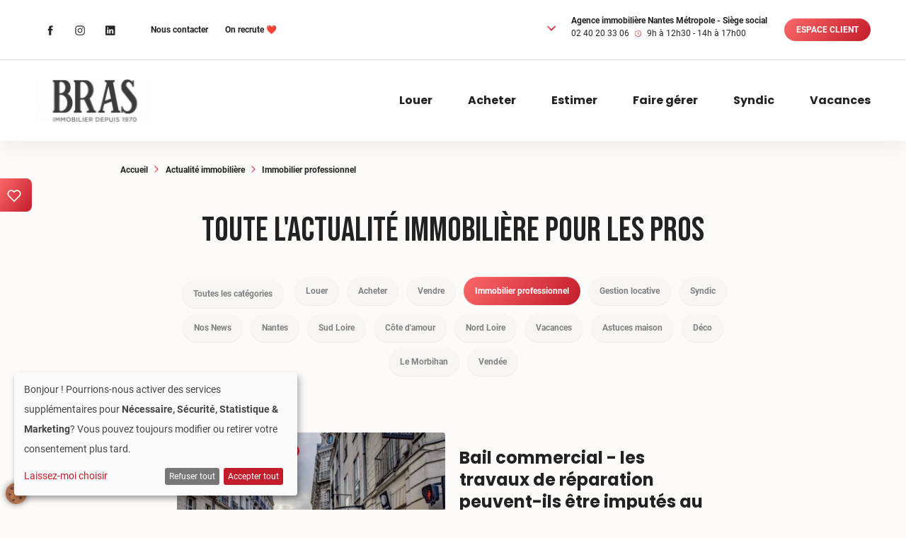

--- FILE ---
content_type: text/html; charset=UTF-8
request_url: https://www.bras-immobilier.fr/actualite-immobiliere/immobilier-professionnel
body_size: 30636
content:
<!doctype html>
<html lang="fr">
        <head>
    <meta charset="utf-8">
    <meta http-equiv="X-UA-Compatible" content="IE=edge">
    <meta name="viewport" content="width=device-width, initial-scale=1">
    <meta name="csrf-token" content="afypeWrV0dJpe4w8VvBvNVSuGIMXxGRz0heQCRfd">
    <link rel="shortcut icon" href="/favicon.ico?id=99059dc75e4ebfac243f6b5573ec3a8f" type="image/x-icon">
    <link rel="icon" href="/favicon.ico?id=99059dc75e4ebfac243f6b5573ec3a8f" type="image/x-icon">
    <link rel="preconnect dns-prefetch" href="https://fonts.googleapis.com" crossorigin>
    <title>Toute l'actualité immobilière pour les pros</title><meta name="description" content="Vous êtes un professionnel à la recherche d&#039;un local commercial ou vous souhaitez développer votre immobilier d&#039;entreprise ? Découvrez nos conseils pour vous accompagner"><link rel="canonical" href="https://www.bras-immobilier.fr/actualite-immobiliere/immobilier-professionnel"><meta name="robots" content="all"><meta property="og:locale" content="fr_FR"><meta property="og:title" content="Toute l&#039;actualité immobilière pour les pros"><meta property="og:description" content="Vous êtes un professionnel à la recherche d&#039;un local commercial ou vous souhaitez développer votre immobilier d&#039;entreprise ? Découvrez nos conseils pour vous accompagner"><meta property="og:url" content="https://www.bras-immobilier.fr/actualite-immobiliere/immobilier-professionnel"><meta property="og:type" content="article"><meta name="twitter:card" content="summary"><meta name="twitter:site" content="@bras_immobilier"><meta name="twitter:title" content="Toute l&#039;actualité immobilière pour les pros"><meta name="twitter:description" content="Vous êtes un professionnel à la recherche d&#039;un local commercial ou vous souhaitez développer votre immobilier d&#039;entreprise ? Découvrez nos conseils pour vous accompagner"><script type="application/ld+json">{"@context":"https://schema.org","@type":"WebPage","name":"Toute l'actualité immobilière pour les pros","description":"Vous êtes un professionnel à la recherche d'un local commercial ou vous souhaitez développer votre immobilier d'entreprise ? Découvrez nos conseils pour vous accompagner","url":"https://www.bras-immobilier.fr/actualite-immobiliere/immobilier-professionnel"}</script>    <link href="/css/front.css?id=f545e2d0410355df4b1f9d7f52c11f2a" rel="stylesheet"/>
    <link href="/css/templates/front/news/page/show.css?id=1cfddb8927f5e2217993679016b75c82" rel="stylesheet"/>        <style >[wire\:loading], [wire\:loading\.delay], [wire\:loading\.inline-block], [wire\:loading\.inline], [wire\:loading\.block], [wire\:loading\.flex], [wire\:loading\.table], [wire\:loading\.grid], [wire\:loading\.inline-flex] {display: none;}[wire\:loading\.delay\.shortest], [wire\:loading\.delay\.shorter], [wire\:loading\.delay\.short], [wire\:loading\.delay\.long], [wire\:loading\.delay\.longer], [wire\:loading\.delay\.longest] {display:none;}[wire\:offline] {display: none;}[wire\:dirty]:not(textarea):not(input):not(select) {display: none;}input:-webkit-autofill, select:-webkit-autofill, textarea:-webkit-autofill {animation-duration: 50000s;animation-name: livewireautofill;}@keyframes livewireautofill { from {} }</style>
    <script async src="https://www.googletagmanager.com/gtag/js?id=G-5CBHC30M26"></script> <script> window.dataLayer = window.dataLayer || []; function gtag(){dataLayer.push(arguments);} gtag('js', new Date()); gtag('config', 'G-5CBHC30M26'); </script>
</head>
    <body id="front">
        <noscript class="d-flex justify-content-center bg-danger text-white p-4">
    <div>
        <h3>
            <i class="fa fa-exclamation-triangle fa-fw"></i>
            Attention
        </h3>
        Javascript is currently disabled in your browser and you are currently browsing in a degraded version. Thank you for reactivating your Javascript to benefit from all the features offered by our web platform.
    </div>
</noscript>
        <div id="layout" class="d-flex flex-column position-relative">
            <div id="nav-front" class="shadow position-relative">
        <div id="nav-top"
         class="navbar navbar-expand navbar-light bg-white d-flex flex-column flex-lg-row justify-content-lg-between border border-gray border-bottom border-top-0 border-right-0 border-left-0">
        <div class="d-flex flex-column flex-sm-row flex-lg-column flex-xl-row align-items-center">
            <ul class="navbar-nav">
                                    <li class="nav-item">
                        <a class="nav-link"
                           href="https://fr-fr.facebook.com/BrasImmobilierNantes/"
                           title="Facebook"
                           target="_blank"
                           rel="noopener">
                            <span class="fe d-inline-block" icon="facebook">
    <svg width="18" height="18" viewBox="0 0 18 18" xmlns="http://www.w3.org/2000/svg"><path d="M10.125 6.75V5.41055C10.125 4.80586 10.2586 4.5 11.1973 4.5H12.375V2.25H10.4098C8.00156 2.25 7.20703 3.35391 7.20703 5.24883V6.75H5.625V9H7.20703V15.75H10.125V9H12.1078L12.375 6.75H10.125Z"/></svg>
</span>
                        </a>
                    </li>
                                                    <li class="nav-item">
                        <a class="nav-link"
                           href="https://www.instagram.com/brasimmobilier"
                           title="Instagram"
                           target="_blank"
                           rel="noopener">
                            <span class="fe d-inline-block" icon="instagram">
    <svg height="18" viewBox="0 0 18 18" width="18" xmlns="http://www.w3.org/2000/svg"><path d="m11.625 2.25h-5.25c-1.09402 0-2.14323.4346-2.91682 1.20818-.77358.77359-1.20818 1.8228-1.20818 2.91682v5.25c0 1.094.4346 2.1432 1.20818 2.9168.77359.7736 1.8228 1.2082 2.91682 1.2082h5.25c1.094 0 2.1432-.4346 2.9168-1.2082s1.2082-1.8228 1.2082-2.9168v-5.25c0-1.09402-.4346-2.14323-1.2082-2.91682-.7736-.77358-1.8228-1.20818-2.9168-1.20818zm3 9.375c-.0009.7954-.3173 1.5579-.8797 2.1203s-1.3249.8788-2.1203.8797h-5.25c-.79537-.0009-1.55791-.3173-2.12032-.8797-.56242-.5624-.87878-1.3249-.87968-2.1203v-5.25c.00089-.79538.31725-1.55792.87967-2.12033.56241-.56242 1.32495-.87878 2.12033-.87967h5.25c.7954.00089 1.5579.31725 2.1203.87967.5624.56241.8788 1.32495.8797 2.12033z"/><path d="m9 5.625c-.66751 0-1.32003.19794-1.87505.56879-.55501.37085-.9876.89795-1.24304 1.51465-.25545.6167-.32228 1.2953-.19206 1.94999.13023.65467.45166 1.25607.92367 1.72807.472.472 1.07336.7934 1.72805.9237.65469.1302 1.33329.0633 1.95003-.1921.6167-.2555 1.1438-.688 1.5146-1.2431.3709-.555.5688-1.20749.5688-1.875 0-.89511-.3556-1.75355-.9885-2.38649-.6329-.63293-1.49139-.98851-2.3865-.98851zm0 5.625c-.44501 0-.88002-.132-1.25003-.3792s-.6584-.5986-.8287-1.00976c-.1703-.41114-.21485-.86354-.12804-1.29999.08682-.43646.30111-.83737.61578-1.15204s.71558-.52896 1.15204-.61578c.43645-.08681.88885-.04226 1.29999.12804.41116.1703.76256.45869 1.00976.8287s.3792.80502.3792 1.25003c-.0007.59653-.2379 1.1684-.6598 1.5902-.4218.4219-.99367.6591-1.5902.6598z"/><path d="m12.5248 6.22497c.4143 0 .75-.33578.75-.75 0-.41421-.3357-.74999-.75-.74999-.4142 0-.75.33578-.75.74999 0 .41422.3358.75.75.75z"/></svg>
</span>
                        </a>
                    </li>
                                                                    <li class="nav-item">
                        <a class="nav-link"
                           href="https://fr.linkedin.com/company/bras-immobilier"
                           title="Linkedin"
                           target="_blank"
                           rel="noopener">
                            <span class="fe d-inline-block" icon="linkedin">
    <svg height="18" viewBox="0 0 19 18" width="19" xmlns="http://www.w3.org/2000/svg"><path d="m15.4172 2.25h-11.26407c-.61524 0-1.15313.44297-1.15313 1.05117v11.28863c0 .6118.53789 1.1567 1.15313 1.1567h11.26057c.6187 0 1.0828-.5485 1.0828-1.1567v-11.28863c.0035-.6082-.4641-1.05117-1.0793-1.05117zm-8.23361 11.25h-1.93359v-6.01172h1.93359zm-.9-6.92578h-.01406c-.61875 0-1.01953-.46055-1.01953-1.03711 0-.58711.41133-1.03711 1.04414-1.03711s1.01953.44648 1.03359 1.03711c0 .57656-.40078 1.03711-1.04414 1.03711zm7.96641 6.92578h-1.9336v-3.2871c0-.78751-.2812-1.3254-.9809-1.3254-.5343 0-.8507.36211-.9914.71367-.0527.12656-.0668.29883-.0668.47463v3.4242h-1.93355v-6.01172h1.93355v.83672c.2813-.40078.7207-.97734 1.7438-.97734 1.2691 0 2.2289.83672 2.2289 2.64023z"/></svg>
</span>
                        </a>
                    </li>
                                            </ul>
            <ul class="navbar-nav ml-sm-4 ml-lg-0 ml-xl-4">
                <li class="nav-item">
    <a class="nav-link small font-weight-bold"
       href="https://www.bras-immobilier.fr/contact"
       title="Nous contacter">
        Nous contacter
    </a>
</li>
                <li class="nav-item ">
    <a class="nav-link small font-weight-bold"
       href="https://www.bras-immobilier.fr/recrutement"
       title="On recrute ❤️">
        On recrute ❤️
    </a>
</li>
            </ul>
        </div>
        <ul class="navbar-nav d-flex flex-column flex-sm-row align-items-center">
            <li class="nav-item mb-2 mt-mb-0 mr-sm-4">
                <div class="d-flex align-items-center">
                    <div class="dropdown">
                        <button class="btn btn-sm btn-link btn-outline-light mr-3"
                                role="button"
                                id="dropdownAgencies"
                                data-toggle="dropdown"
                                aria-haspopup="true"
                                aria-expanded="false">
                            <span class="fe d-inline-block text-white" icon="chevron-down">
    <svg width="12" height="8" viewBox="0 0 12 8" fill="none" xmlns="http://www.w3.org/2000/svg"><path d="M1 1.5L6 6.5L11 1.5" stroke="url(#paint0_linear)" stroke-width="2" stroke-linecap="round" stroke-linejoin="round"/><defs><linearGradient id="paint0_linear" x1="1" y1="1.5" x2="7" y2="9.5" gradientUnits="userSpaceOnUse"><stop stop-color="#FA6868"/><stop offset="1" stop-color="#C31D2B"/></linearGradient></defs></svg>
</span>
                        </button>
                        <div class="dropdown-menu" aria-labelledby="dropdownAgencies">
                                                            <button type="button" class="dropdown-item" data-select-agency="1">
                                    Agence immobilière Nantes Métropole - Siège social
                                </button>
                                                            <button type="button" class="dropdown-item" data-select-agency="2">
                                    Agence immobilière Rezé - Sud Loire
                                </button>
                                                            <button type="button" class="dropdown-item" data-select-agency="3">
                                    Agence immobilière Le Pouliguen
                                </button>
                                                            <button type="button" class="dropdown-item" data-select-agency="4">
                                    Agence immobilière Pornichet - La Baule
                                </button>
                                                            <button type="button" class="dropdown-item" data-select-agency="5">
                                    Agence immobilière Vannes
                                </button>
                                                            <button type="button" class="dropdown-item" data-select-agency="6">
                                    Cabinet immobilier Vannes
                                </button>
                                                            <button type="button" class="dropdown-item" data-select-agency="7">
                                    Agence immobilière Les Sables-d&#039;Olonne
                                </button>
                                                    </div>
                    </div>
                                            <div class="small">
                            <div class="font-weight-bold">
                                <span data-closer-agency="name">Agence immobilière Nantes Métropole - Siège social</span>
                            </div>
                            <div class="d-flex flex-column flex-sm-row align-items-start">
                                <span data-closer-agency="phone">02 40 20 33 06</span>
                                <span class="d-none d-sm-flex">
                                    <span class="fe d-inline-block mx-2" icon="clock">
    <svg width="9" height="9" viewBox="0 0 9 9" fill="none" xmlns="http://www.w3.org/2000/svg">
<path fill-rule="evenodd" clip-rule="evenodd" d="M4.5 0.818182C2.46659 0.818182 0.818182 2.46659 0.818182 4.5C0.818182 6.53341 2.46659 8.18182 4.5 8.18182C6.53341 8.18182 8.18182 6.53341 8.18182 4.5C8.18182 2.46659 6.53341 0.818182 4.5 0.818182ZM0 4.5C0 2.01472 2.01472 0 4.5 0C6.98528 0 9 2.01472 9 4.5C9 6.98528 6.98528 9 4.5 9C2.01472 9 0 6.98528 0 4.5Z" fill="url(#paint0_linear)"/>
<path fill-rule="evenodd" clip-rule="evenodd" d="M4.33332 2C4.51741 2 4.66664 2.17908 4.66664 2.39999V4.55273L5.81567 5.24216C5.98032 5.34095 6.04706 5.58122 5.96474 5.7788C5.88241 5.97639 5.68219 6.05648 5.51754 5.95768L4.18426 5.1577C4.07133 5.08995 4 4.95144 4 4.79994V2.39999C4 2.17908 4.14923 2 4.33332 2Z" fill="url(#paint1_linear)"/>
<defs>
<linearGradient id="paint0_linear" x1="0" y1="0" x2="10.3845" y2="6.92331" gradientUnits="userSpaceOnUse">
<stop stop-color="#FA6868"/>
<stop offset="1" stop-color="#C31D2B"/>
</linearGradient>
<linearGradient id="paint1_linear" x1="0" y1="0" x2="10.3845" y2="6.92331" gradientUnits="userSpaceOnUse">
<stop stop-color="#FA6868"/>
<stop offset="1" stop-color="#C31D2B"/>
</linearGradient>
</defs>
</svg>

</span>
                                </span>
                                <span data-closer-agency="hours">9h à 12h30 - 14h à 17h00</span>
                            </div>
                        </div>
                                    </div>
            </li>
                            <li class="nav-item d-flex align-items-center">
                    <div>
                        <a class="btn btn-primary rounded-pill client-area-button"
                           href="https://www.bras-immobilier.fr/espace-client-bras-immobilier"
                           title="Espace client">
                            Espace client
                        </a>
                    </div>
                </li>
                    </ul>
    </div>
        <nav id="nav-menu" class="navbar navbar-expand-lg navbar-light bg-white w-100">
        <a class="navbar-brand" href="https://www.bras-immobilier.fr" title="Bras Immobilier">
            <img alt="Bras Immobilier"  loading="lazy" srcset="https://www.bras-immobilier.fr/storage/2054/responsive-images/bras-vertical%282%29___nav_front_162_62.webp 162w, [data-uri] 32w" onload="window.requestAnimationFrame(function(){if(!(size=getBoundingClientRect().width))return;onload=null;sizes=Math.ceil(size/window.innerWidth*100)+'vw';});" sizes="1px" src="https://www.bras-immobilier.fr/storage/2054/conversions/bras-vertical(2)-nav_front.webp?v=1635428541" width="162" height="62">

        </a>
        <button class="navbar-toggler"
                type="button"
                data-toggle="collapse"
                data-target="#navbar-toggler"
                aria-controls="navbar-toggler"
                aria-expanded="false"
                aria-label="Toggle navigation">
            <span class="navbar-toggler-icon"></span>
        </button>
        <div class="collapse navbar-collapse" id="navbar-toggler">
            <ul class="navbar-nav ml-auto align-items-center">
                <li class="nav-item my-2 my-lg-0">
    <a class="nav-link h4 font-poppins"
       href="https://www.bras-immobilier.fr/louer"
       title="Louer">
        Louer
    </a>
</li>
                <li class="nav-item my-2 my-lg-0">
    <a class="nav-link h4 font-poppins"
       href="https://www.bras-immobilier.fr/acheter"
       title="Acheter">
        Acheter
    </a>
</li>
                <li class="nav-item my-2 my-lg-0">
    <a class="nav-link h4 font-poppins"
       href="https://www.bras-immobilier.fr/estimation-de-votre-bien-immobilier"
       title="Estimer">
        Estimer
    </a>
</li>
                <li class="nav-item my-2 my-lg-0">
    <a class="nav-link h4 font-poppins"
       href="https://www.bras-immobilier.fr/faire-gerer"
       title="Faire gérer">
        Faire gérer
    </a>
</li>
                <li class="nav-item my-2 my-lg-0">
    <a class="nav-link h4 font-poppins "
       href="https://www.bras-immobilier.fr/syndic"
       title="Syndic">
        Syndic
    </a>
</li>
                <li class="nav-item my-2 my-lg-0">
    <a class="nav-link h4 font-poppins pr-0 "
       href="https://www.bras-immobilier.fr/location-de-vacances"
       title="Vacances">
        Vacances
    </a>
</li>
                            </ul>
        </div>
    </nav>
</div>
            <div id="template" class="flex-grow-1 position-relative overflow-hidden">
                    <div class="container-fluid spacer-md"></div>
    
    <div class="container">
        <nav aria-label="breadcrumb">
        <ol class="breadcrumb">
            
                                    <li class="breadcrumb-item"><a href="https://www.bras-immobilier.fr">Accueil</a></li>
                
            
                                    <li class="breadcrumb-item"><a href="https://www.bras-immobilier.fr/actualite-immobiliere">Actualité immobilière</a></li>
                
            
                                    <li class="breadcrumb-item active">Immobilier professionnel</li>
                
                    </ol>
    </nav>

    </div>
    <div class="container-fluid spacer-xxs"></div>
    <div class="container-fluid spacer-lg"></div>
    
    <div class="container">
    <div class="d-flex flex-column flex-md-row justify-content-center align-items-center text-center">
        <h1 class="h1 text-black">Toute l'actualité immobilière pour les pros</h1>
            </div>
</div>
    <div class="container-fluid spacer-lg"></div>
    
    <div id="categories" class="container">
        <div class="d-none d-lg-block text-center my-n2 px-5">
            <a class="btn btn-category rounded-pill mx-2 my-2 btn-light text-dark"
               role="button"
               href="https://www.bras-immobilier.fr/actualite-immobiliere">
                Toutes les catégories
            </a>
                            <a class="btn btn-category rounded-pill mx-1 mb-2 btn-light text-dark"
                   role="button"
                   href="https://www.bras-immobilier.fr/actualite-immobiliere/louer">
                    Louer
                </a>
                            <a class="btn btn-category rounded-pill mx-1 mb-2 btn-light text-dark"
                   role="button"
                   href="https://www.bras-immobilier.fr/actualite-immobiliere/acheter">
                    Acheter
                </a>
                            <a class="btn btn-category rounded-pill mx-1 mb-2 btn-light text-dark"
                   role="button"
                   href="https://www.bras-immobilier.fr/actualite-immobiliere/vendre">
                    Vendre
                </a>
                            <a class="btn btn-category rounded-pill mx-1 mb-2 btn-primary"
                   role="button"
                   href="https://www.bras-immobilier.fr/actualite-immobiliere/immobilier-professionnel">
                    Immobilier professionnel
                </a>
                            <a class="btn btn-category rounded-pill mx-1 mb-2 btn-light text-dark"
                   role="button"
                   href="https://www.bras-immobilier.fr/actualite-immobiliere/gestion-locative">
                    Gestion locative
                </a>
                            <a class="btn btn-category rounded-pill mx-1 mb-2 btn-light text-dark"
                   role="button"
                   href="https://www.bras-immobilier.fr/actualite-immobiliere/syndic">
                    Syndic
                </a>
                            <a class="btn btn-category rounded-pill mx-1 mb-2 btn-light text-dark"
                   role="button"
                   href="https://www.bras-immobilier.fr/actualite-immobiliere/nos-news">
                    Nos News
                </a>
                            <a class="btn btn-category rounded-pill mx-1 mb-2 btn-light text-dark"
                   role="button"
                   href="https://www.bras-immobilier.fr/actualite-immobiliere/nantes">
                    Nantes
                </a>
                            <a class="btn btn-category rounded-pill mx-1 mb-2 btn-light text-dark"
                   role="button"
                   href="https://www.bras-immobilier.fr/actualite-immobiliere/sud-loire">
                    Sud Loire
                </a>
                            <a class="btn btn-category rounded-pill mx-1 mb-2 btn-light text-dark"
                   role="button"
                   href="https://www.bras-immobilier.fr/actualite-immobiliere/cote-damour">
                    Côte d&#039;amour
                </a>
                            <a class="btn btn-category rounded-pill mx-1 mb-2 btn-light text-dark"
                   role="button"
                   href="https://www.bras-immobilier.fr/actualite-immobiliere/nord-loire">
                    Nord Loire
                </a>
                            <a class="btn btn-category rounded-pill mx-1 mb-2 btn-light text-dark"
                   role="button"
                   href="https://www.bras-immobilier.fr/actualite-immobiliere/vacances">
                    Vacances
                </a>
                            <a class="btn btn-category rounded-pill mx-1 mb-2 btn-light text-dark"
                   role="button"
                   href="https://www.bras-immobilier.fr/actualite-immobiliere/astuces-maison">
                    Astuces maison
                </a>
                            <a class="btn btn-category rounded-pill mx-1 mb-2 btn-light text-dark"
                   role="button"
                   href="https://www.bras-immobilier.fr/actualite-immobiliere/deco">
                    Déco
                </a>
                            <a class="btn btn-category rounded-pill mx-1 mb-2 btn-light text-dark"
                   role="button"
                   href="https://www.bras-immobilier.fr/actualite-immobiliere/le-morbihan">
                    Le Morbihan
                </a>
                            <a class="btn btn-category rounded-pill mx-1 mb-2 btn-light text-dark"
                   role="button"
                   href="https://www.bras-immobilier.fr/actualite-immobiliere/vendee">
                    Vendée
                </a>
                    </div>

        <div class="d-block d-lg-none btn-group dropdown text-center">
            <button class="btn btn-primary rounded-pill dropdown-toggle"
                    type="button" id="dropdownCategories"
                    data-toggle="dropdown"
                    aria-haspopup="true"
                    aria-expanded="false">
                Immobilier professionnel
            </button>
            <div class="dropdown-menu dropdown-category-menu mt-1 pt-0 pb-0" aria-labelledby="dropdownCategories">
                <a class="btn btn-category px-0 mx-0 text-dark"
                   role="button"
                   href="https://www.bras-immobilier.fr/actualite-immobiliere">
                    Toutes les catégories
                </a>
                                    <a class="btn btn-category px-0 mx-0 mb-2 text-dark"
                       role="button"
                       href="https://www.bras-immobilier.fr/actualite-immobiliere/louer">
                        Louer
                    </a>
                                    <a class="btn btn-category px-0 mx-0 mb-2 text-dark"
                       role="button"
                       href="https://www.bras-immobilier.fr/actualite-immobiliere/acheter">
                        Acheter
                    </a>
                                    <a class="btn btn-category px-0 mx-0 mb-2 text-dark"
                       role="button"
                       href="https://www.bras-immobilier.fr/actualite-immobiliere/vendre">
                        Vendre
                    </a>
                                    <a class="btn btn-category px-0 mx-0 mb-2 bg-primary text-light"
                       role="button"
                       href="https://www.bras-immobilier.fr/actualite-immobiliere/immobilier-professionnel">
                        Immobilier professionnel
                    </a>
                                    <a class="btn btn-category px-0 mx-0 mb-2 text-dark"
                       role="button"
                       href="https://www.bras-immobilier.fr/actualite-immobiliere/gestion-locative">
                        Gestion locative
                    </a>
                                    <a class="btn btn-category px-0 mx-0 mb-2 text-dark"
                       role="button"
                       href="https://www.bras-immobilier.fr/actualite-immobiliere/syndic">
                        Syndic
                    </a>
                                    <a class="btn btn-category px-0 mx-0 mb-2 text-dark"
                       role="button"
                       href="https://www.bras-immobilier.fr/actualite-immobiliere/nos-news">
                        Nos News
                    </a>
                                    <a class="btn btn-category px-0 mx-0 mb-2 text-dark"
                       role="button"
                       href="https://www.bras-immobilier.fr/actualite-immobiliere/nantes">
                        Nantes
                    </a>
                                    <a class="btn btn-category px-0 mx-0 mb-2 text-dark"
                       role="button"
                       href="https://www.bras-immobilier.fr/actualite-immobiliere/sud-loire">
                        Sud Loire
                    </a>
                                    <a class="btn btn-category px-0 mx-0 mb-2 text-dark"
                       role="button"
                       href="https://www.bras-immobilier.fr/actualite-immobiliere/cote-damour">
                        Côte d&#039;amour
                    </a>
                                    <a class="btn btn-category px-0 mx-0 mb-2 text-dark"
                       role="button"
                       href="https://www.bras-immobilier.fr/actualite-immobiliere/nord-loire">
                        Nord Loire
                    </a>
                                    <a class="btn btn-category px-0 mx-0 mb-2 text-dark"
                       role="button"
                       href="https://www.bras-immobilier.fr/actualite-immobiliere/vacances">
                        Vacances
                    </a>
                                    <a class="btn btn-category px-0 mx-0 mb-2 text-dark"
                       role="button"
                       href="https://www.bras-immobilier.fr/actualite-immobiliere/astuces-maison">
                        Astuces maison
                    </a>
                                    <a class="btn btn-category px-0 mx-0 mb-2 text-dark"
                       role="button"
                       href="https://www.bras-immobilier.fr/actualite-immobiliere/deco">
                        Déco
                    </a>
                                    <a class="btn btn-category px-0 mx-0 mb-2 text-dark"
                       role="button"
                       href="https://www.bras-immobilier.fr/actualite-immobiliere/le-morbihan">
                        Le Morbihan
                    </a>
                                    <a class="btn btn-category px-0 mx-0 text-dark"
                       role="button"
                       href="https://www.bras-immobilier.fr/actualite-immobiliere/vendee">
                        Vendée
                    </a>
                            </div>
        </div>
    </div>
    <div class="container-fluid spacer-xl"></div>
    
    <div class="container">
        <div class="row my-n4">
                            <div class="col col-lg-1"></div>
                <div class="col-12 col-lg-10">
                    <div class="card my-4 bg-transparent news-horizontal-card-component">
    <div class="d-flex flex-column flex-md-row align-items-start">
        <div class="position-relative d-flex flex-shrink-0">
            <img class="img-fluid rounded" alt="Bail commercial - les travaux de réparation peuvent-ils être imputés au locataire ?"  loading="lazy" srcset="https://www.bras-immobilier.fr/storage/5574/responsive-images/AdobeStock_411867895-min___card_horizontal_520_347.webp 520w, https://www.bras-immobilier.fr/storage/5574/responsive-images/AdobeStock_411867895-min___card_horizontal_435_290.webp 435w, https://www.bras-immobilier.fr/storage/5574/responsive-images/AdobeStock_411867895-min___card_horizontal_364_243.webp 364w, https://www.bras-immobilier.fr/storage/5574/responsive-images/AdobeStock_411867895-min___card_horizontal_304_203.webp 304w, https://www.bras-immobilier.fr/storage/5574/responsive-images/AdobeStock_411867895-min___card_horizontal_254_169.webp 254w, https://www.bras-immobilier.fr/storage/5574/responsive-images/AdobeStock_411867895-min___card_horizontal_213_142.webp 213w, [data-uri] 32w" onload="window.requestAnimationFrame(function(){if(!(size=getBoundingClientRect().width))return;onload=null;sizes=Math.ceil(size/window.innerWidth*100)+'vw';});" sizes="1px" src="https://www.bras-immobilier.fr/storage/5574/conversions/AdobeStock_411867895-min-card_horizontal.webp?v=1702278472" width="520" height="347">

            <div class="d-flex align-items-top position-absolute">
                <a class="btn btn-sm btn-primary rounded-pill category-button"
                   role="button"
                   href="https://www.bras-immobilier.fr/actualite-immobiliere/immobilier-professionnel">
                    Immobilier professionnel
                </a>
            </div>
        </div>
        <div class="card-body">
            <a class="stretched-link text-black"
               href="https://www.bras-immobilier.fr/actus/bail-commercial-les-travaux-de-reparation-peuvent-ils-etre-imputes-au-locataire"
               title="Bail commercial - les travaux de réparation peuvent-ils être imputés au locataire ?">
                <h2 class="h3">Bail commercial - les travaux de réparation peuvent-ils être imputés au locataire ?</h2>
            </a>
            <div class="small text-secondary mt-2"> 7 avril 2019</div>
            <div class="small text text-dark mt-3">Vous êtes à la recherche d’un local commercial à Nantes ? Vous souhaitez trouver une location de bureau à Nantes ? En tant que futur locataire d’un local commercial, vous devez vous demander, à juste titre, si les travaux de réparation peuvent vous incomber. Voici quelques éclaircissements sur le régime des baux commerciaux, récemment modifié...</div>
        </div>
    </div>
</div>
                </div>
                <div class="col col-lg-1"></div>
                            <div class="col col-lg-1"></div>
                <div class="col-12 col-lg-10">
                    <div class="card my-4 bg-transparent news-horizontal-card-component">
    <div class="d-flex flex-column flex-md-row align-items-start">
        <div class="position-relative d-flex flex-shrink-0">
            <img class="img-fluid rounded" alt="Nantes - L'immobilier de bureau en bonne santé"  loading="lazy" srcset="https://www.bras-immobilier.fr/storage/6240/responsive-images/toa-heftiba-FV3GConVSss-unsplash___card_horizontal_520_347.webp 520w, https://www.bras-immobilier.fr/storage/6240/responsive-images/toa-heftiba-FV3GConVSss-unsplash___card_horizontal_435_290.webp 435w, https://www.bras-immobilier.fr/storage/6240/responsive-images/toa-heftiba-FV3GConVSss-unsplash___card_horizontal_364_243.webp 364w, https://www.bras-immobilier.fr/storage/6240/responsive-images/toa-heftiba-FV3GConVSss-unsplash___card_horizontal_304_203.webp 304w, [data-uri] 32w" onload="window.requestAnimationFrame(function(){if(!(size=getBoundingClientRect().width))return;onload=null;sizes=Math.ceil(size/window.innerWidth*100)+'vw';});" sizes="1px" src="https://www.bras-immobilier.fr/storage/6240/conversions/toa-heftiba-FV3GConVSss-unsplash-card_horizontal.webp?v=1702278547" width="520" height="347">

            <div class="d-flex align-items-top position-absolute">
                <a class="btn btn-sm btn-primary rounded-pill category-button"
                   role="button"
                   href="https://www.bras-immobilier.fr/actualite-immobiliere/immobilier-professionnel">
                    Immobilier professionnel
                </a>
            </div>
        </div>
        <div class="card-body">
            <a class="stretched-link text-black"
               href="https://www.bras-immobilier.fr/actus/nantes-limmobilier-de-bureau-en-bonne-sante"
               title="Nantes - L&#039;immobilier de bureau en bonne santé">
                <h2 class="h3">Nantes - L&#039;immobilier de bureau en bonne santé</h2>
            </a>
            <div class="small text-secondary mt-2"> 8 septembre 2018</div>
            <div class="small text text-dark mt-3">Selon le dernier baromètre de BureauxLocaux.com, Nantes est la métropole qui a vu son attractivité fortement augmenter en 2017. Elle bénéficie notamment de l’arrivée de la LGV qui la place à deux heures de Paris. Dynamique, la cité des Ducs de Bretagne bénéficie d’un environnement économique et social diversifié, d’infrastructures de pointe et...</div>
        </div>
    </div>
</div>
                </div>
                <div class="col col-lg-1"></div>
                            <div class="col col-lg-1"></div>
                <div class="col-12 col-lg-10">
                    <div class="card my-4 bg-transparent news-horizontal-card-component">
    <div class="d-flex flex-column flex-md-row align-items-start">
        <div class="position-relative d-flex flex-shrink-0">
            <img class="img-fluid rounded" alt="Le potentiel du marché d'entreprise à Nantes"  loading="lazy" srcset="https://www.bras-immobilier.fr/storage/7446/responsive-images/simon-pallard-rzFYSzC49zE-unsplash___card_horizontal_520_347.webp 520w, https://www.bras-immobilier.fr/storage/7446/responsive-images/simon-pallard-rzFYSzC49zE-unsplash___card_horizontal_435_290.webp 435w, https://www.bras-immobilier.fr/storage/7446/responsive-images/simon-pallard-rzFYSzC49zE-unsplash___card_horizontal_364_243.webp 364w, https://www.bras-immobilier.fr/storage/7446/responsive-images/simon-pallard-rzFYSzC49zE-unsplash___card_horizontal_304_203.webp 304w, https://www.bras-immobilier.fr/storage/7446/responsive-images/simon-pallard-rzFYSzC49zE-unsplash___card_horizontal_254_169.webp 254w, [data-uri] 32w" onload="window.requestAnimationFrame(function(){if(!(size=getBoundingClientRect().width))return;onload=null;sizes=Math.ceil(size/window.innerWidth*100)+'vw';});" sizes="1px" src="https://www.bras-immobilier.fr/storage/7446/conversions/simon-pallard-rzFYSzC49zE-unsplash-card_horizontal.webp?v=1702278584" width="520" height="347">

            <div class="d-flex align-items-top position-absolute">
                <a class="btn btn-sm btn-primary rounded-pill category-button"
                   role="button"
                   href="https://www.bras-immobilier.fr/actualite-immobiliere/immobilier-professionnel">
                    Immobilier professionnel
                </a>
            </div>
        </div>
        <div class="card-body">
            <a class="stretched-link text-black"
               href="https://www.bras-immobilier.fr/actus/le-potentiel-du-marche-dentreprise"
               title="Le potentiel du marché d&#039;entreprise à Nantes">
                <h2 class="h3">Le potentiel du marché d&#039;entreprise à Nantes</h2>
            </a>
            <div class="small text-secondary mt-2"> 3 août 2018</div>
            <div class="small text text-dark mt-3">La réputation du bien-vivre et bien travailler à Nantes n'est plus à démontrer. Bénéficiant d’un environnement économique et social très favorable, la métropole nantaise attire naturellement de nombreux entrepreneurs. Le point sur le marché de l’immobilier d’entreprise nantais.
 Le bien-vivre en Métropole nantaise  

Située à deux heures de TG...</div>
        </div>
    </div>
</div>
                </div>
                <div class="col col-lg-1"></div>
                    </div>
    </div>
    <div class="container-fluid spacer-xxl"></div>
    
    <div class="container">
        <div class="row my-n2">
                            <div class="col-sm-6 col-lg-4 my-2">
                    <div class="card shadow news-card-component h-100">
    <div class="d-flex position-relative">
        <img class="card-img-top img-fluid" alt="L’immobilier tertiaire à EuroNantes"  loading="lazy" srcset="https://www.bras-immobilier.fr/storage/6050/responsive-images/Capture-d%E2%80%99%C3%A9cran-2022-02-04-%C3%A0-16.49.38___card_555_420.webp 555w, https://www.bras-immobilier.fr/storage/6050/responsive-images/Capture-d%E2%80%99%C3%A9cran-2022-02-04-%C3%A0-16.49.38___card_464_351.webp 464w, https://www.bras-immobilier.fr/storage/6050/responsive-images/Capture-d%E2%80%99%C3%A9cran-2022-02-04-%C3%A0-16.49.38___card_388_294.webp 388w, https://www.bras-immobilier.fr/storage/6050/responsive-images/Capture-d%E2%80%99%C3%A9cran-2022-02-04-%C3%A0-16.49.38___card_325_246.webp 325w, https://www.bras-immobilier.fr/storage/6050/responsive-images/Capture-d%E2%80%99%C3%A9cran-2022-02-04-%C3%A0-16.49.38___card_271_205.webp 271w, https://www.bras-immobilier.fr/storage/6050/responsive-images/Capture-d%E2%80%99%C3%A9cran-2022-02-04-%C3%A0-16.49.38___card_227_172.webp 227w, [data-uri] 32w" onload="window.requestAnimationFrame(function(){if(!(size=getBoundingClientRect().width))return;onload=null;sizes=Math.ceil(size/window.innerWidth*100)+'vw';});" sizes="1px" src="https://www.bras-immobilier.fr/storage/6050/conversions/Capture-d’écran-2022-02-04-à-16.49.38-card.webp?v=1702278542" width="555" height="420">

        <div class="d-flex align-items-end h-100 position-absolute">
            <button class="btn btn-primary rounded-pill category-button">
                Immobilier professionnel
            </button>
        </div>
    </div>
    <div class="card-body d-flex flex-column">
        <a class="stretched-link text-black"
           href="https://www.bras-immobilier.fr/actus/limmobilier-tertiaire-euronantes"
           title="L’immobilier tertiaire à EuroNantes">
                            <h2>
                    L’immobilier tertiaire à EuroNantes
                </h2>
                    </a>
        <div class="small text-secondary pt-1 mt-auto">16 avril 2018</div>
                    <div class="small text text-dark mt-3">Théâtre de nombreux chantiers, dont celui de la gare de Nantes, le quartier EuroNantes voit son apparence se remodeler au fur et à mesu...
                <b>Lire la suite&nbsp;...</b>
            </div>
            </div>
</div>
                </div>
                            <div class="col-sm-6 col-lg-4 my-2">
                    <div class="card shadow news-card-component h-100">
    <div class="d-flex position-relative">
        <img class="card-img-top img-fluid" alt="Quel emplacement pour son entreprise - Pépinières, coworking, bureau… ?"  loading="lazy" srcset="https://www.bras-immobilier.fr/storage/936/responsive-images/emplacement-entreprise___card_555_420.webp 555w, https://www.bras-immobilier.fr/storage/936/responsive-images/emplacement-entreprise___card_464_351.webp 464w, https://www.bras-immobilier.fr/storage/936/responsive-images/emplacement-entreprise___card_388_294.webp 388w, https://www.bras-immobilier.fr/storage/936/responsive-images/emplacement-entreprise___card_325_246.webp 325w, [data-uri] 32w" onload="window.requestAnimationFrame(function(){if(!(size=getBoundingClientRect().width))return;onload=null;sizes=Math.ceil(size/window.innerWidth*100)+'vw';});" sizes="1px" src="https://www.bras-immobilier.fr/storage/936/conversions/emplacement-entreprise-card.webp?v=1702278031" width="555" height="420">

        <div class="d-flex align-items-end h-100 position-absolute">
            <button class="btn btn-primary rounded-pill category-button">
                Immobilier professionnel
            </button>
        </div>
    </div>
    <div class="card-body d-flex flex-column">
        <a class="stretched-link text-black"
           href="https://www.bras-immobilier.fr/actus/quel-emplacement-pour-son-entreprise-pepinieres-coworking-bureau"
           title="Quel emplacement pour son entreprise - Pépinières, coworking, bureau… ?">
                            <h2>
                    Quel emplacement pour son entreprise - Pépinières, coworking, bureau… ?
                </h2>
                    </a>
        <div class="small text-secondary pt-1 mt-auto">23 février 2018</div>
                    <div class="small text text-dark mt-3">À la recherche d’un local pour exercer votre activité professionnelle ? Pour vous aider à trouver le bon endroit, petit tour d’horizon...
                <b>Lire la suite&nbsp;...</b>
            </div>
            </div>
</div>
                </div>
                            <div class="col-sm-6 col-lg-4 my-2">
                    <div class="card shadow news-card-component h-100">
    <div class="d-flex position-relative">
        <img class="card-img-top img-fluid" alt="Indépendant/libéral – Comment aménager un bureau organisé ?"  loading="lazy" srcset="https://www.bras-immobilier.fr/storage/7216/responsive-images/thestandingdesk-JoHD6SSI_Ig-unsplash___card_555_420.webp 555w, https://www.bras-immobilier.fr/storage/7216/responsive-images/thestandingdesk-JoHD6SSI_Ig-unsplash___card_464_351.webp 464w, https://www.bras-immobilier.fr/storage/7216/responsive-images/thestandingdesk-JoHD6SSI_Ig-unsplash___card_388_294.webp 388w, https://www.bras-immobilier.fr/storage/7216/responsive-images/thestandingdesk-JoHD6SSI_Ig-unsplash___card_325_246.webp 325w, [data-uri] 32w" onload="window.requestAnimationFrame(function(){if(!(size=getBoundingClientRect().width))return;onload=null;sizes=Math.ceil(size/window.innerWidth*100)+'vw';});" sizes="1px" src="https://www.bras-immobilier.fr/storage/7216/conversions/thestandingdesk-JoHD6SSI_Ig-unsplash-card.webp?v=1702278574" width="555" height="420">

        <div class="d-flex align-items-end h-100 position-absolute">
            <button class="btn btn-primary rounded-pill category-button">
                Immobilier professionnel
            </button>
        </div>
    </div>
    <div class="card-body d-flex flex-column">
        <a class="stretched-link text-black"
           href="https://www.bras-immobilier.fr/actus/independantliberal-comment-amenager-un-bureau-organise"
           title="Indépendant/libéral – Comment aménager un bureau organisé ?">
                            <h2>
                    Indépendant/libéral – Comment aménager un bureau organisé ?
                </h2>
                    </a>
        <div class="small text-secondary pt-1 mt-auto">26 janvier 2018</div>
                    <div class="small text text-dark mt-3">Que vous soyez Indépendant ou en profession libérale, votre quotidien évolue autour de l'accompagnement de vos clients. Il est donc pri...
                <b>Lire la suite&nbsp;...</b>
            </div>
            </div>
</div>
                </div>
                            <div class="col-sm-6 col-lg-4 my-2">
                    <div class="card shadow news-card-component h-100">
    <div class="d-flex position-relative">
        <img class="card-img-top img-fluid" alt="SCPI – Des rendements toujours performants"  loading="lazy" srcset="https://www.bras-immobilier.fr/storage/6244/responsive-images/anthony-esau-N2zk9yXjmLA-unsplash___card_555_420.webp 555w, https://www.bras-immobilier.fr/storage/6244/responsive-images/anthony-esau-N2zk9yXjmLA-unsplash___card_464_351.webp 464w, https://www.bras-immobilier.fr/storage/6244/responsive-images/anthony-esau-N2zk9yXjmLA-unsplash___card_388_294.webp 388w, https://www.bras-immobilier.fr/storage/6244/responsive-images/anthony-esau-N2zk9yXjmLA-unsplash___card_325_246.webp 325w, https://www.bras-immobilier.fr/storage/6244/responsive-images/anthony-esau-N2zk9yXjmLA-unsplash___card_271_205.webp 271w, [data-uri] 32w" onload="window.requestAnimationFrame(function(){if(!(size=getBoundingClientRect().width))return;onload=null;sizes=Math.ceil(size/window.innerWidth*100)+'vw';});" sizes="1px" src="https://www.bras-immobilier.fr/storage/6244/conversions/anthony-esau-N2zk9yXjmLA-unsplash-card.webp?v=1702278559" width="555" height="420">

        <div class="d-flex align-items-end h-100 position-absolute">
            <button class="btn btn-primary rounded-pill category-button">
                Immobilier professionnel
            </button>
        </div>
    </div>
    <div class="card-body d-flex flex-column">
        <a class="stretched-link text-black"
           href="https://www.bras-immobilier.fr/actus/scpi-des-rendements-toujours-performants"
           title="SCPI – Des rendements toujours performants">
                            <h2>
                    SCPI – Des rendements toujours performants
                </h2>
                    </a>
        <div class="small text-secondary pt-1 mt-auto">19 mai 2017</div>
                    <div class="small text text-dark mt-3">Les sociétés civiles de placement immobilier (SCPI) donnent l’opportunité d’investir dans l’immobilier tertiaire (bureaux et commerces...
                <b>Lire la suite&nbsp;...</b>
            </div>
            </div>
</div>
                </div>
                            <div class="col-sm-6 col-lg-4 my-2">
                    <div class="card shadow news-card-component h-100">
    <div class="d-flex position-relative">
        <img class="card-img-top img-fluid" alt="Vente d'un local commercial - Le locataire est-il prioritaire ?"  loading="lazy" srcset="https://www.bras-immobilier.fr/storage/769/responsive-images/local-commercial_0___card_555_420.webp 555w, https://www.bras-immobilier.fr/storage/769/responsive-images/local-commercial_0___card_464_351.webp 464w, https://www.bras-immobilier.fr/storage/769/responsive-images/local-commercial_0___card_388_294.webp 388w, https://www.bras-immobilier.fr/storage/769/responsive-images/local-commercial_0___card_325_246.webp 325w, https://www.bras-immobilier.fr/storage/769/responsive-images/local-commercial_0___card_271_205.webp 271w, [data-uri] 32w" onload="window.requestAnimationFrame(function(){if(!(size=getBoundingClientRect().width))return;onload=null;sizes=Math.ceil(size/window.innerWidth*100)+'vw';});" sizes="1px" src="https://www.bras-immobilier.fr/storage/769/conversions/local-commercial_0-card.webp?v=1702277866" width="555" height="420">

        <div class="d-flex align-items-end h-100 position-absolute">
            <button class="btn btn-primary rounded-pill category-button">
                Immobilier professionnel
            </button>
        </div>
    </div>
    <div class="card-body d-flex flex-column">
        <a class="stretched-link text-black"
           href="https://www.bras-immobilier.fr/actus/vente-dun-local-commercial-le-locataire-est-il-prioritaire"
           title="Vente d&#039;un local commercial - Le locataire est-il prioritaire ?">
                            <h2>
                    Vente d&#039;un local commercial - Le locataire est-il prioritaire ?
                </h2>
                    </a>
        <div class="small text-secondary pt-1 mt-auto">2 avril 2017</div>
                    <div class="small text text-dark mt-3">Actuellement propriétaire d’un local commercial à Nantes ? Vous envisagez de le mettre en vente ? Sachez que lors de la mise en vente d...
                <b>Lire la suite&nbsp;...</b>
            </div>
            </div>
</div>
                </div>
                            <div class="col-sm-6 col-lg-4 my-2">
                    <div class="card shadow news-card-component h-100">
    <div class="d-flex position-relative">
        <img class="card-img-top img-fluid" alt="Immobilier professionnel - Nantes 4ème place des marchés de bureaux"  loading="lazy" srcset="https://www.bras-immobilier.fr/storage/726/responsive-images/immobilier-professionnel-nantes___card_555_420.webp 555w, https://www.bras-immobilier.fr/storage/726/responsive-images/immobilier-professionnel-nantes___card_464_351.webp 464w, https://www.bras-immobilier.fr/storage/726/responsive-images/immobilier-professionnel-nantes___card_388_294.webp 388w, https://www.bras-immobilier.fr/storage/726/responsive-images/immobilier-professionnel-nantes___card_325_246.webp 325w, https://www.bras-immobilier.fr/storage/726/responsive-images/immobilier-professionnel-nantes___card_271_205.webp 271w, [data-uri] 32w" onload="window.requestAnimationFrame(function(){if(!(size=getBoundingClientRect().width))return;onload=null;sizes=Math.ceil(size/window.innerWidth*100)+'vw';});" sizes="1px" src="https://www.bras-immobilier.fr/storage/726/conversions/immobilier-professionnel-nantes-card.webp?v=1702277827" width="555" height="420">

        <div class="d-flex align-items-end h-100 position-absolute">
            <button class="btn btn-primary rounded-pill category-button">
                Immobilier professionnel
            </button>
        </div>
    </div>
    <div class="card-body d-flex flex-column">
        <a class="stretched-link text-black"
           href="https://www.bras-immobilier.fr/actus/immobilier-professionnel-nantes-4eme-place-des-marches-de-bureaux"
           title="Immobilier professionnel - Nantes 4ème place des marchés de bureaux">
                            <h2>
                    Immobilier professionnel - Nantes 4ème place des marchés de bureaux
                </h2>
                    </a>
        <div class="small text-secondary pt-1 mt-auto">6 janvier 2017</div>
                    <div class="small text text-dark mt-3">Le marché de l’immobilier de bureaux nantais se positionne à la 4ème place pour le premier semestre 2016, entre Toulouse et Aix/Marseil...
                <b>Lire la suite&nbsp;...</b>
            </div>
            </div>
</div>
                </div>
                            <div class="col-sm-6 col-lg-4 my-2">
                    <div class="card shadow news-card-component h-100">
    <div class="d-flex position-relative">
        <img class="card-img-top img-fluid" alt="Bail commercial ou bail professionnel – Découvrez pour lequel vous devrez opter"  loading="lazy" srcset="https://www.bras-immobilier.fr/storage/717/responsive-images/bail-professionnel-bureaux___card_555_420.webp 555w, https://www.bras-immobilier.fr/storage/717/responsive-images/bail-professionnel-bureaux___card_464_351.webp 464w, https://www.bras-immobilier.fr/storage/717/responsive-images/bail-professionnel-bureaux___card_388_294.webp 388w, https://www.bras-immobilier.fr/storage/717/responsive-images/bail-professionnel-bureaux___card_325_246.webp 325w, https://www.bras-immobilier.fr/storage/717/responsive-images/bail-professionnel-bureaux___card_271_205.webp 271w, https://www.bras-immobilier.fr/storage/717/responsive-images/bail-professionnel-bureaux___card_227_172.webp 227w, [data-uri] 32w" onload="window.requestAnimationFrame(function(){if(!(size=getBoundingClientRect().width))return;onload=null;sizes=Math.ceil(size/window.innerWidth*100)+'vw';});" sizes="1px" src="https://www.bras-immobilier.fr/storage/717/conversions/bail-professionnel-bureaux-card.webp?v=1702277817" width="555" height="420">

        <div class="d-flex align-items-end h-100 position-absolute">
            <button class="btn btn-primary rounded-pill category-button">
                Immobilier professionnel
            </button>
        </div>
    </div>
    <div class="card-body d-flex flex-column">
        <a class="stretched-link text-black"
           href="https://www.bras-immobilier.fr/actus/bail-commercial-ou-bail-professionnel"
           title="Bail commercial ou bail professionnel – Découvrez pour lequel vous devrez opter">
                            <h2>
                    Bail commercial ou bail professionnel – Découvrez pour lequel vous devrez opter
                </h2>
                    </a>
        <div class="small text-secondary pt-1 mt-auto">5 décembre 2016</div>
                    <div class="small text text-dark mt-3">Vous êtes à la recherche d’un local commercial à Nantes ou vous envisagez la location de bureaux à Nantes pour votre société&nbsp;? Vou...
                <b>Lire la suite&nbsp;...</b>
            </div>
            </div>
</div>
                </div>
                            <div class="col-sm-6 col-lg-4 my-2">
                    <div class="card shadow news-card-component h-100">
    <div class="d-flex position-relative">
        <img class="card-img-top img-fluid" alt="Local commercial et bureau à Nantes – Faut-il louer ou acheter ?"  loading="lazy" srcset="https://www.bras-immobilier.fr/storage/497/responsive-images/local-commercial-nantes-louer-acheter___card_555_420.webp 555w, https://www.bras-immobilier.fr/storage/497/responsive-images/local-commercial-nantes-louer-acheter___card_464_351.webp 464w, https://www.bras-immobilier.fr/storage/497/responsive-images/local-commercial-nantes-louer-acheter___card_388_294.webp 388w, https://www.bras-immobilier.fr/storage/497/responsive-images/local-commercial-nantes-louer-acheter___card_325_246.webp 325w, https://www.bras-immobilier.fr/storage/497/responsive-images/local-commercial-nantes-louer-acheter___card_271_205.webp 271w, [data-uri] 32w" onload="window.requestAnimationFrame(function(){if(!(size=getBoundingClientRect().width))return;onload=null;sizes=Math.ceil(size/window.innerWidth*100)+'vw';});" sizes="1px" src="https://www.bras-immobilier.fr/storage/497/conversions/local-commercial-nantes-louer-acheter-card.webp?v=1702277784" width="555" height="420">

        <div class="d-flex align-items-end h-100 position-absolute">
            <button class="btn btn-primary rounded-pill category-button">
                Immobilier professionnel
            </button>
        </div>
    </div>
    <div class="card-body d-flex flex-column">
        <a class="stretched-link text-black"
           href="https://www.bras-immobilier.fr/actus/local-commercial-et-bureau-nantes-faut-il-louer-ou-acheter"
           title="Local commercial et bureau à Nantes – Faut-il louer ou acheter ?">
                            <h2>
                    Local commercial et bureau à Nantes – Faut-il louer ou acheter ?
                </h2>
                    </a>
        <div class="small text-secondary pt-1 mt-auto">12 octobre 2016</div>
                    <div class="small text text-dark mt-3">Commerçant, artisan ou professionnel libéral, vous recherchez un local commercial sur Nantes pour exercer votre activité ? Vous hésitez...
                <b>Lire la suite&nbsp;...</b>
            </div>
            </div>
</div>
                </div>
                            <div class="col-sm-6 col-lg-4 my-2">
                    <div class="card shadow news-card-component h-100">
    <div class="d-flex position-relative">
        <img class="card-img-top img-fluid" alt="Investir dans l’immobilier d’entreprise – Bureau ou local commercial sur Nantes"  loading="lazy" srcset="https://www.bras-immobilier.fr/storage/6247/responsive-images/alesia-kazantceva-VWcPlbHglYc-unsplash___card_555_420.webp 555w, https://www.bras-immobilier.fr/storage/6247/responsive-images/alesia-kazantceva-VWcPlbHglYc-unsplash___card_464_351.webp 464w, https://www.bras-immobilier.fr/storage/6247/responsive-images/alesia-kazantceva-VWcPlbHglYc-unsplash___card_388_294.webp 388w, https://www.bras-immobilier.fr/storage/6247/responsive-images/alesia-kazantceva-VWcPlbHglYc-unsplash___card_325_246.webp 325w, https://www.bras-immobilier.fr/storage/6247/responsive-images/alesia-kazantceva-VWcPlbHglYc-unsplash___card_271_205.webp 271w, [data-uri] 32w" onload="window.requestAnimationFrame(function(){if(!(size=getBoundingClientRect().width))return;onload=null;sizes=Math.ceil(size/window.innerWidth*100)+'vw';});" sizes="1px" src="https://www.bras-immobilier.fr/storage/6247/conversions/alesia-kazantceva-VWcPlbHglYc-unsplash-card.webp?v=1702278567" width="555" height="420">

        <div class="d-flex align-items-end h-100 position-absolute">
            <button class="btn btn-primary rounded-pill category-button">
                Immobilier professionnel
            </button>
        </div>
    </div>
    <div class="card-body d-flex flex-column">
        <a class="stretched-link text-black"
           href="https://www.bras-immobilier.fr/actus/immobilier-dentreprise-bureau-ou-local-commercial-nantes"
           title="Investir dans l’immobilier d’entreprise – Bureau ou local commercial sur Nantes">
                            <h2>
                    Investir dans l’immobilier d’entreprise – Bureau ou local commercial sur Nantes
                </h2>
                    </a>
        <div class="small text-secondary pt-1 mt-auto">14 septembre 2016</div>
                    <div class="small text text-dark mt-3">En France, huit milliards d’euros d’investissements ont été réalisés depuis le début de l’année 2016. De plus, au 2ème trimestre, l’inv...
                <b>Lire la suite&nbsp;...</b>
            </div>
            </div>
</div>
                </div>
                            <div class="col-sm-6 col-lg-4 my-2">
                    <div class="card shadow news-card-component h-100">
    <div class="d-flex position-relative">
        <img class="card-img-top img-fluid" alt="Location d’un bureau ou local commercial à Nantes - Faut-il s'installer loin de la concurrence ?"  loading="lazy" srcset="https://www.bras-immobilier.fr/storage/485/responsive-images/immobilier-de-bureau___card_555_420.webp 555w, https://www.bras-immobilier.fr/storage/485/responsive-images/immobilier-de-bureau___card_464_351.webp 464w, https://www.bras-immobilier.fr/storage/485/responsive-images/immobilier-de-bureau___card_388_294.webp 388w, https://www.bras-immobilier.fr/storage/485/responsive-images/immobilier-de-bureau___card_325_246.webp 325w, [data-uri] 32w" onload="window.requestAnimationFrame(function(){if(!(size=getBoundingClientRect().width))return;onload=null;sizes=Math.ceil(size/window.innerWidth*100)+'vw';});" sizes="1px" src="https://www.bras-immobilier.fr/storage/485/conversions/immobilier-de-bureau-card.webp?v=1702277774" width="555" height="420">

        <div class="d-flex align-items-end h-100 position-absolute">
            <button class="btn btn-primary rounded-pill category-button">
                Immobilier professionnel
            </button>
        </div>
    </div>
    <div class="card-body d-flex flex-column">
        <a class="stretched-link text-black"
           href="https://www.bras-immobilier.fr/actus/location-dun-bureau-ou-local-commercial-nantes-faut-il-sinstaller-loin-de-la-concurrence"
           title="Location d’un bureau ou local commercial à Nantes - Faut-il s&#039;installer loin de la concurrence ?">
                            <h2>
                    Location d’un bureau ou local commercial à Nantes - Faut-il s&#039;installer loin de la concurrence ?
                </h2>
                    </a>
        <div class="small text-secondary pt-1 mt-auto">8 septembre 2016</div>
                    <div class="small text text-dark mt-3">Choisir l’emplacement de son bureau ou local commercial sur Nantes relève d’une véritable stratégie. La prise en compte d’un certain no...
                <b>Lire la suite&nbsp;...</b>
            </div>
            </div>
</div>
                </div>
                            <div class="col-sm-6 col-lg-4 my-2">
                    <div class="card shadow news-card-component h-100">
    <div class="d-flex position-relative">
        <img class="card-img-top img-fluid" alt="Création d'entreprise : bien choisir son local ou son bureau"  loading="lazy" srcset="https://www.bras-immobilier.fr/storage/465/responsive-images/bien-choisir-son-bureau-a-nantes___card_555_420.webp 555w, https://www.bras-immobilier.fr/storage/465/responsive-images/bien-choisir-son-bureau-a-nantes___card_464_351.webp 464w, https://www.bras-immobilier.fr/storage/465/responsive-images/bien-choisir-son-bureau-a-nantes___card_388_294.webp 388w, https://www.bras-immobilier.fr/storage/465/responsive-images/bien-choisir-son-bureau-a-nantes___card_325_246.webp 325w, https://www.bras-immobilier.fr/storage/465/responsive-images/bien-choisir-son-bureau-a-nantes___card_271_205.webp 271w, https://www.bras-immobilier.fr/storage/465/responsive-images/bien-choisir-son-bureau-a-nantes___card_227_172.webp 227w, https://www.bras-immobilier.fr/storage/465/responsive-images/bien-choisir-son-bureau-a-nantes___card_190_144.webp 190w, [data-uri] 32w" onload="window.requestAnimationFrame(function(){if(!(size=getBoundingClientRect().width))return;onload=null;sizes=Math.ceil(size/window.innerWidth*100)+'vw';});" sizes="1px" src="https://www.bras-immobilier.fr/storage/465/conversions/bien-choisir-son-bureau-a-nantes-card.webp?v=1702277754" width="555" height="420">

        <div class="d-flex align-items-end h-100 position-absolute">
            <button class="btn btn-primary rounded-pill category-button">
                Immobilier professionnel
            </button>
        </div>
    </div>
    <div class="card-body d-flex flex-column">
        <a class="stretched-link text-black"
           href="https://www.bras-immobilier.fr/actus/creation-dentreprise-bien-choisir-son-local-ou-son-bureau"
           title="Création d&#039;entreprise : bien choisir son local ou son bureau">
                            <h2>
                    Création d&#039;entreprise : bien choisir son local ou son bureau
                </h2>
                    </a>
        <div class="small text-secondary pt-1 mt-auto">16 juin 2016</div>
                    <div class="small text text-dark mt-3">Premier centre économique du Grand Ouest, Nantes Métropole affiche un réel dynamisme, source d’attractivité pour de nombreuses entrepri...
                <b>Lire la suite&nbsp;...</b>
            </div>
            </div>
</div>
                </div>
                            <div class="col-sm-6 col-lg-4 my-2">
                    <div class="card shadow news-card-component h-100">
    <div class="d-flex position-relative">
        <img class="card-img-top img-fluid" alt="Local commercial : comment aménager une vitrine ?"  loading="lazy" srcset="https://www.bras-immobilier.fr/storage/6051/responsive-images/heidi-fin-2TLREZi7BUg-unsplash___card_555_420.webp 555w, https://www.bras-immobilier.fr/storage/6051/responsive-images/heidi-fin-2TLREZi7BUg-unsplash___card_464_351.webp 464w, https://www.bras-immobilier.fr/storage/6051/responsive-images/heidi-fin-2TLREZi7BUg-unsplash___card_388_294.webp 388w, https://www.bras-immobilier.fr/storage/6051/responsive-images/heidi-fin-2TLREZi7BUg-unsplash___card_325_246.webp 325w, https://www.bras-immobilier.fr/storage/6051/responsive-images/heidi-fin-2TLREZi7BUg-unsplash___card_271_205.webp 271w, https://www.bras-immobilier.fr/storage/6051/responsive-images/heidi-fin-2TLREZi7BUg-unsplash___card_227_172.webp 227w, https://www.bras-immobilier.fr/storage/6051/responsive-images/heidi-fin-2TLREZi7BUg-unsplash___card_190_144.webp 190w, [data-uri] 32w" onload="window.requestAnimationFrame(function(){if(!(size=getBoundingClientRect().width))return;onload=null;sizes=Math.ceil(size/window.innerWidth*100)+'vw';});" sizes="1px" src="https://www.bras-immobilier.fr/storage/6051/conversions/heidi-fin-2TLREZi7BUg-unsplash-card.webp?v=1702278546" width="555" height="420">

        <div class="d-flex align-items-end h-100 position-absolute">
            <button class="btn btn-primary rounded-pill category-button">
                Immobilier professionnel
            </button>
        </div>
    </div>
    <div class="card-body d-flex flex-column">
        <a class="stretched-link text-black"
           href="https://www.bras-immobilier.fr/actus/local-commercial-comment-amenager-une-vitrine"
           title="Local commercial : comment aménager une vitrine ?">
                            <h2>
                    Local commercial : comment aménager une vitrine ?
                </h2>
                    </a>
        <div class="small text-secondary pt-1 mt-auto">9 mars 2016</div>
                    <div class="small text text-dark mt-3">Face à des piétons pressés, l’objectif principal de la vitrine d’un local commercial est de capter le regard pour leur donner envie d’e...
                <b>Lire la suite&nbsp;...</b>
            </div>
            </div>
</div>
                </div>
                    </div>
    </div>
    <div class="container-fluid spacer-lg"></div>
    
    <div class="container d-flex justify-content-center">
        
    </div>
    <div class="container-fluid spacer-xxl"></div>
            </div>
            <footer id="footer" class="flex-column navbar navbar-light p-0 overflow-hidden">
    <div id="footer-content" class="container text-center text-lg-left position-relative">
        
        <div id="footer-rounded-background" class="bg-light position-absolute"></div>
        <div class="row">
            
            <div class="col-lg-4">
                
                <div class="mb-5 pl-4">
                    <img class="img-fluid" alt="Bras Immobilier"  loading="lazy" srcset="https://www.bras-immobilier.fr/storage/2054/responsive-images/bras-vertical%282%29___footer_201_78.webp 201w, [data-uri] 32w" onload="window.requestAnimationFrame(function(){if(!(size=getBoundingClientRect().width))return;onload=null;sizes=Math.ceil(size/window.innerWidth*100)+'vw';});" sizes="1px" src="https://www.bras-immobilier.fr/storage/2054/conversions/bras-vertical(2)-footer.webp?v=1635428541" width="201" height="78">

                </div>
                
                <div id="imdw-footer"
                     class="mw-100"
                     data-cid="14852"
                     data-hash="R5YH-ILE6D-HK3B2-BEU4-M19EEZ"
                     data-ctype="brand"
                     data-theme="dark"
                     data-background="white"
                     data-enable="true"></div>
                            </div>
            <div class="col row mt-4 mt-lg-0 mb-2">
                
                <div class="col-lg-12 col-xl-5">
                    <div>
                        <div class="row">
                            
                            <div class="col-lg-6 col-lg-12">
                                <p class="hx text-dark mb-3">Plus d'informations</p>
                                <ul class="navbar-nav">
                                                                            <li class="nav-item">
                                            <a class="nav-link small font-weight-bold text-uppercase"
                                               href="https://www.bras-immobilier.fr/qui-sommes-nous"
                                               title="Qui sommes-nous ?">
                                                Qui sommes-nous ?
                                            </a>
                                        </li>
                                                                        <li class="nav-item active">
                                        <a class="nav-link small font-weight-bold text-uppercase"
                                           href="https://www.bras-immobilier.fr/actualite-immobiliere"
                                           title="Actualités">
                                            Actualités
                                        </a>
                                    </li>
                                    <li class="nav-item">
                                        <a class="nav-link small font-weight-bold text-uppercase"
                                           href="https://www.bras-immobilier.fr/contact"
                                           title="Contact">
                                            Contact
                                        </a>
                                    </li>
                                                                            <li class="nav-item">
                                            <a class="nav-link small font-weight-bold text-uppercase"
                                               href="https://www.bras-immobilier.fr/mentions-legales"
                                               title="Mentions légales">
                                                Mentions légales
                                            </a>
                                        </li>
                                                                                                                <li class="nav-item">
                                            <a class="nav-link small font-weight-bold text-uppercase"
                                               href="https://www.bras-immobilier.fr/prestations-de-services"
                                               title="Honoraires">
                                                Honoraires
                                            </a>
                                        </li>
                                                                    </ul>
                            </div>
                            
                        </div>
                    </div>
                </div>
                
                <div class="col-md-12 col-lg-7 mt-4 mt-lg-0">
                    <p class="hx text-dark mb-3">Nos agences immobilières</p>
                    <div class="navbar-nav">
                        <div class="d-flex justify-content-center justify-content-lg-start align-items-center mb-2 pb-1">
                            <div class="dropdown position-relative">
                                <button class="btn btn-sm btn-link btn-outline-light mr-3"
                                        role="button"
                                        id="dropdownFooterAgencies"
                                        data-toggle="dropdown"
                                        aria-haspopup="true"
                                        aria-expanded="false">
                                    <span class="fe d-inline-block text-white" icon="footer-chevron-down">
    <svg width="12" height="8" viewBox="0 0 12 8" fill="none" xmlns="http://www.w3.org/2000/svg">
    <path d="M1 1.5L6 6.5L11 1.5" stroke="url(#paint0_linear_footer_chevron_down)" stroke-width="2" stroke-linecap="round"
          stroke-linejoin="round"/>
    <defs>
        <linearGradient id="paint0_linear_footer_chevron_down" x1="1" y1="1.5" x2="7" y2="9.5" gradientUnits="userSpaceOnUse">
            <stop stop-color="#FA6868"/>
            <stop offset="1" stop-color="#C31D2B"/>
        </linearGradient>
    </defs>
</svg>

</span>
                                </button>
                                <div class="dropdown-menu position-absolute" aria-labelledby="dropdownFooterAgencies">
                                                                            <button type="button" class="dropdown-item" data-select-footer-agency="1">
                                            Agence immobilière Nantes Métropole - Siège social
                                        </button>
                                                                            <button type="button" class="dropdown-item" data-select-footer-agency="2">
                                            Agence immobilière Rezé - Sud Loire
                                        </button>
                                                                            <button type="button" class="dropdown-item" data-select-footer-agency="3">
                                            Agence immobilière Le Pouliguen
                                        </button>
                                                                            <button type="button" class="dropdown-item" data-select-footer-agency="4">
                                            Agence immobilière Pornichet - La Baule
                                        </button>
                                                                            <button type="button" class="dropdown-item" data-select-footer-agency="5">
                                            Agence immobilière Vannes
                                        </button>
                                                                            <button type="button" class="dropdown-item" data-select-footer-agency="6">
                                            Cabinet immobilier Vannes
                                        </button>
                                                                            <button type="button" class="dropdown-item" data-select-footer-agency="7">
                                            Agence immobilière Les Sables-d&#039;Olonne
                                        </button>
                                                                    </div>
                            </div>
                                                            <div>
                                    <div class="font-weight-bold">
                                        <span class="small text-uppercase" data-footer-agency="name">Agence immobilière Nantes Métropole - Siège social</span>
                                    </div>
                                </div>
                                                    </div>
                                                    <div class="d-flex justify-content-center justify-content-lg-start">
                                <svg xmlns="http://www.w3.org/2000/svg" width="60" height="52" viewBox="0 0 60 52" fill="none">
    <path d="M29.0256 12.1265C29.0237 11.6308 28.8252 11.156 28.4737 10.8064C28.1222 10.4568 27.6464 10.2609 27.1506 10.2617H25.2756C24.7799 10.2609 24.3041 10.4568 23.9525 10.8064C23.601 11.156 23.4026 11.6308 23.4006 12.1265V13.9914C23.4026 14.4871 23.601 14.9619 23.9525 15.3115C24.3041 15.6611 24.7799 15.857 25.2756 15.8562H27.1506C27.6464 15.857 28.1222 15.6611 28.4737 15.3115C28.8252 14.9619 29.0237 14.4871 29.0256 13.9914V12.1265ZM25.2756 13.9914V12.1265H27.1506L27.1518 13.9914H25.2756Z" fill="url(#paint0_linear_7304_15566)"/>
    <path d="M36.5255 12.1265C36.5236 11.6308 36.3251 11.156 35.9736 10.8064C35.6221 10.4568 35.1463 10.2609 34.6505 10.2617H32.7755C32.2798 10.2609 31.8039 10.4568 31.4524 10.8064C31.1009 11.156 30.9024 11.6308 30.9005 12.1265V13.9914C30.9024 14.4871 31.1009 14.9619 31.4524 15.3115C31.8039 15.6611 32.2798 15.857 32.7755 15.8562H34.6505C35.1463 15.857 35.6221 15.6611 35.9736 15.3115C36.3251 14.9619 36.5236 14.4871 36.5255 13.9914V12.1265ZM32.7755 13.9914V12.1265H34.6505L34.6517 13.9914H32.7755Z" fill="url(#paint1_linear_7304_15566)"/>
    <path d="M29.0256 19.5855C29.0237 19.0898 28.8252 18.615 28.4737 18.2654C28.1222 17.9158 27.6464 17.7199 27.1506 17.7207H25.2756C24.7799 17.7199 24.3041 17.9158 23.9525 18.2654C23.601 18.615 23.4026 19.0898 23.4006 19.5855V21.4504C23.4026 21.9461 23.601 22.4209 23.9525 22.7705C24.3041 23.1201 24.7799 23.316 25.2756 23.3152H27.1506C27.6464 23.316 28.1222 23.1201 28.4737 22.7705C28.8252 22.4209 29.0237 21.9461 29.0256 21.4504V19.5855ZM25.2756 21.4504V19.5855H27.1506L27.1518 21.4504H25.2756Z" fill="url(#paint2_linear_7304_15566)"/>
    <path d="M36.5255 19.5855C36.5236 19.0898 36.3251 18.615 35.9736 18.2654C35.6221 17.9158 35.1463 17.7199 34.6505 17.7207H32.7755C32.2798 17.7199 31.8039 17.9158 31.4524 18.2654C31.1009 18.615 30.9024 19.0898 30.9005 19.5855V21.4504C30.9024 21.9461 31.1009 22.4209 31.4524 22.7705C31.8039 23.1201 32.2798 23.316 32.7755 23.3152H34.6505C35.1463 23.316 35.6221 23.1201 35.9736 22.7705C36.3251 22.4209 36.5236 21.9461 36.5255 21.4504V19.5855ZM32.7755 21.4504V19.5855H34.6505L34.6517 21.4504H32.7755Z" fill="url(#paint3_linear_7304_15566)"/>
    <path d="M29.0256 27.0445C29.0237 26.5488 28.8252 26.074 28.4737 25.7244C28.1222 25.3748 27.6464 25.1789 27.1506 25.1797H25.2756C24.7799 25.1789 24.3041 25.3748 23.9525 25.7244C23.601 26.074 23.4026 26.5488 23.4006 27.0445V28.9094C23.4025 29.4051 23.601 29.8799 23.9525 30.2295C24.304 30.5791 24.7799 30.775 25.2756 30.7742H27.1506C27.6464 30.775 28.1222 30.5791 28.4738 30.2295C28.8253 29.8799 29.0238 29.4051 29.0256 28.9094V27.0445ZM25.2756 28.9094V27.0445H27.1506L27.1518 28.9094H25.2756Z" fill="url(#paint4_linear_7304_15566)"/>
    <path d="M36.5255 27.0445C36.5236 26.5488 36.3251 26.074 35.9736 25.7244C35.6221 25.3748 35.1463 25.1789 34.6505 25.1797H32.7755C32.2798 25.1789 31.8039 25.3748 31.4524 25.7244C31.1009 26.074 30.9024 26.5488 30.9005 27.0445V28.9094C30.9024 29.4051 31.1009 29.8799 31.4524 30.2295C31.8039 30.5791 32.2797 30.775 32.7755 30.7742H34.6505C35.1463 30.775 35.6221 30.5791 35.9736 30.2295C36.3252 29.8799 36.5236 29.4051 36.5255 28.9094V27.0445ZM32.7755 28.9094V27.0445H34.6505L34.6517 28.9094H32.7755Z" fill="url(#paint5_linear_7304_15566)"/>
    <path d="M34.6505 32.6397H32.7755C32.2797 32.6388 31.8039 32.8347 31.4524 33.1843C31.1009 33.5339 30.9024 34.0087 30.9005 34.5045V36.3693C30.9024 36.8651 31.1009 37.3399 31.4524 37.6895C31.8039 38.0391 32.2797 38.235 32.7755 38.2341H34.6505C35.1463 38.235 35.6221 38.0391 35.9736 37.6895C36.3252 37.3399 36.5236 36.8651 36.5255 36.3693V34.5045C36.5236 34.0087 36.3252 33.5339 35.9736 33.1843C35.6221 32.8347 35.1463 32.6388 34.6505 32.6397ZM32.7755 36.3693V34.5045H34.6505L34.6517 36.3693L32.7755 36.3693Z" fill="url(#paint6_linear_7304_15566)"/>
    <path d="M9.37504 29.529C9.37806 28.9721 9.21568 28.4268 8.90847 27.9623C8.60127 27.4977 8.16307 27.1349 7.64942 26.9197C7.13576 26.7045 6.56978 26.6466 6.0232 26.7534C5.47661 26.8602 4.97404 27.1268 4.57918 27.5196C4.18431 27.9123 3.91492 28.4134 3.80516 28.9594C3.69541 29.5054 3.75021 30.0717 3.96264 30.5865C4.17506 31.1013 4.53554 31.5415 4.99839 31.8512C5.46124 32.1609 6.00563 32.3263 6.56254 32.3263C7.30619 32.3274 8.01994 32.0336 8.5472 31.5092C9.07447 30.9848 9.37219 30.2726 9.37504 29.529ZM5.62504 29.529C5.62404 29.3433 5.67817 29.1616 5.78057 29.0067C5.88298 28.8519 6.02904 28.731 6.20026 28.6592C6.37147 28.5875 6.56013 28.5682 6.74232 28.6038C6.92451 28.6394 7.09203 28.7283 7.22365 28.8592C7.35526 28.9901 7.44506 29.1571 7.48164 29.3391C7.51823 29.5211 7.49996 29.7099 7.42916 29.8815C7.35835 30.0531 7.23819 30.1998 7.08391 30.3031C6.92964 30.4063 6.74818 30.4614 6.56254 30.4614C6.43976 30.4617 6.31812 30.4379 6.20455 30.3912C6.09099 30.3445 5.98773 30.2759 5.90068 30.1893C5.81362 30.1028 5.74448 29.9999 5.69718 29.8866C5.64989 29.7733 5.62538 29.6518 5.62504 29.529Z" fill="url(#paint7_linear_7304_15566)"/>
    <path d="M53.4375 31.3947C49.8189 31.3947 46.875 34.2095 46.875 37.6694C46.875 40.2792 50.1491 45.0104 51.5992 46.9776C46.9356 48.5025 39.4936 49.7026 29.9466 49.7026C27.3725 49.7026 24.9523 49.6147 22.6959 49.4575C24.2368 47.3336 27.1875 42.9426 27.1875 40.4666C27.1875 37.0068 24.2436 34.1919 20.625 34.1919C17.0064 34.1919 14.0625 37.0068 14.0625 40.4666C14.0625 42.7888 16.657 46.7937 18.2508 49.0348C8.46537 47.843 2.78746 45.2874 2.78746 43.3091C2.78746 41.7636 6.25465 39.8664 12.4366 38.542C12.6179 37.8196 12.9002 37.1264 13.2753 36.483C11.8433 36.7547 10.4913 37.0649 9.24162 37.4117C10.8404 35.1169 13.125 31.4575 13.125 29.2776C13.125 25.8178 10.1811 23.0029 6.5625 23.0029C2.9439 23.0029 0 25.8178 0 29.2776C0 32.0597 3.71996 37.252 4.98465 38.9364C2.44402 40.1324 0.912464 41.5941 0.912464 43.3091C0.912464 48.6732 15.8715 51.5674 29.9466 51.5674C38.9429 51.5674 48.2889 50.3819 53.8703 48.1278C54.2959 48.0276 54.6731 47.7819 54.9368 47.4331C56.1246 45.8599 60 40.5066 60 37.6694C60 34.2095 57.0561 31.3947 53.4375 31.3947ZM1.875 29.2776C1.875 26.8421 3.97367 24.8678 6.5625 24.8678C9.15133 24.8678 11.25 26.8422 11.25 29.2776C11.25 31.7131 6.5625 37.9216 6.5625 37.9216C6.5625 37.9216 1.875 31.7131 1.875 29.2776ZM15.9375 40.4666C15.9375 38.0311 18.0362 36.0568 20.625 36.0568C23.2138 36.0568 25.3125 38.0312 25.3125 40.4666C25.3125 42.9021 20.625 49.1106 20.625 49.1106C20.625 49.1106 15.9375 42.9021 15.9375 40.4666ZM53.4495 46.2974L53.4313 46.3052C53.3011 46.1322 48.75 40.07 48.75 37.6694C48.75 35.2339 50.8487 33.2595 53.4375 33.2595C56.0263 33.2595 58.125 35.2339 58.125 37.6694C58.125 40.037 53.6963 45.9687 53.4495 46.2974Z" fill="url(#paint8_linear_7304_15566)"/>
    <path d="M53.4374 35.5908C52.8848 35.5938 52.3454 35.7604 51.8874 36.0696C51.4294 36.3788 51.0733 36.8167 50.8639 37.3281C50.6545 37.8395 50.6012 38.4015 50.7109 38.9431C50.8205 39.4847 51.0882 39.9817 51.48 40.3714C51.8718 40.7611 52.3702 41.026 52.9124 41.1327C53.4546 41.2394 54.0163 41.1831 54.5266 40.971C55.0368 40.7588 55.4728 40.4003 55.7795 39.9406C56.0862 39.4809 56.2499 38.9407 56.2499 38.3881C56.247 37.6444 55.9493 36.9323 55.422 36.4079C54.8947 35.8835 54.181 35.5896 53.4374 35.5908ZM53.4374 39.3205C53.2532 39.3195 53.0734 39.2639 52.9207 39.1609C52.768 39.0578 52.6493 38.9118 52.5795 38.7414C52.5097 38.5709 52.492 38.3836 52.5285 38.203C52.5651 38.0225 52.6543 37.8568 52.7849 37.7269C52.9155 37.597 53.0816 37.5087 53.2624 37.4732C53.4431 37.4376 53.6303 37.4564 53.8004 37.5271C53.9705 37.5978 54.1158 37.7173 54.2181 37.8706C54.3203 38.0238 54.3749 38.2039 54.3749 38.3881C54.3742 38.636 54.275 38.8736 54.0992 39.0484C53.9234 39.2233 53.6853 39.3212 53.4374 39.3205Z" fill="url(#paint9_linear_7304_15566)"/>
    <path d="M27.1511 32.6397H25.2761C24.849 32.6414 24.4354 32.7898 24.1047 33.0602C24.9247 33.4201 25.6825 33.9076 26.35 34.5045H27.1511L27.1516 35.315C27.7354 36.0044 28.1994 36.7869 28.5241 37.6298C28.8453 37.2886 29.0248 36.838 29.0261 36.3693V34.5045C29.0243 34.0087 28.8258 33.5339 28.4743 33.1843C28.1228 32.8347 27.6469 32.6388 27.1511 32.6397Z" fill="url(#paint10_linear_7304_15566)"/>
    <path d="M20.625 37.9219C20.0724 37.9249 19.5331 38.0915 19.0751 38.4007C18.617 38.7099 18.2609 39.1478 18.0515 39.6592C17.8421 40.1706 17.7889 40.7326 17.8985 41.2742C18.0082 41.8158 18.2758 42.3128 18.6676 42.7025C19.0594 43.0922 19.5579 43.3571 20.1001 43.4638C20.6423 43.5705 21.2039 43.5142 21.7142 43.302C22.2244 43.0899 22.6604 42.7313 22.9671 42.2716C23.2738 41.812 23.4375 41.2717 23.4375 40.7191C23.4346 39.9755 23.1369 39.2634 22.6096 38.739C22.0824 38.2145 21.3686 37.9207 20.625 37.9219ZM20.625 41.6515C20.4408 41.6505 20.261 41.595 20.1083 41.4919C19.9557 41.3889 19.8369 41.2429 19.7671 41.0724C19.6973 40.902 19.6796 40.7146 19.7162 40.5341C19.7527 40.3536 19.8419 40.1879 19.9725 40.058C20.1031 39.9281 20.2693 39.8398 20.45 39.8042C20.6307 39.7687 20.818 39.7874 20.9881 39.8581C21.1581 39.9289 21.3035 40.0484 21.4057 40.2016C21.5079 40.3548 21.5625 40.5349 21.5625 40.7191C21.5618 40.9671 21.4627 41.2046 21.2868 41.3795C21.111 41.5543 20.8729 41.6522 20.625 41.6515Z" fill="url(#paint11_linear_7304_15566)"/>
    <path d="M39.3381 43.8287C39.5861 43.8294 39.8242 43.7315 40 43.5566C40.1758 43.3818 40.2749 43.1443 40.2756 42.8963V37.4297C41.9663 37.6067 43.5441 37.8241 45.004 38.0727C45.0105 37.4542 45.0902 36.8387 45.2413 36.239C43.6552 35.9733 41.9906 35.7501 40.2756 35.5728V8.39684C40.2737 7.90108 40.0752 7.42633 39.7237 7.07673C39.3722 6.72713 38.8964 6.53122 38.4006 6.532H37.4631V4.66719C37.4612 4.17143 37.2627 3.69667 36.9112 3.34707C36.5597 2.99746 36.0839 2.80156 35.5881 2.80234H35.1194V0.9375C35.1194 0.68886 35.0206 0.450403 34.8448 0.274588C34.669 0.0987722 34.4305 0 34.1819 0C33.9332 0 33.6948 0.0987722 33.519 0.274588C33.3432 0.450403 33.2444 0.68886 33.2444 0.9375V2.80234H32.7756C32.2799 2.80156 31.804 2.99746 31.4525 3.34707C31.101 3.69667 30.9025 4.17143 30.9006 4.66719V6.532H29.0256V4.66719C29.0237 4.17143 28.8252 3.69667 28.4737 3.34707C28.1222 2.99746 27.6464 2.80156 27.1506 2.80234H26.6819V0.9375C26.6819 0.68886 26.5831 0.450403 26.4073 0.274588C26.2315 0.0987722 25.993 0 25.7444 0C25.4957 0 25.2573 0.0987722 25.0815 0.274588C24.9057 0.450403 24.8069 0.68886 24.8069 0.9375V2.80234H24.3381C23.8424 2.80156 23.3665 2.99746 23.015 3.34707C22.6635 3.69667 22.465 4.17143 22.4631 4.66719V6.532H21.5256C21.0299 6.53122 20.554 6.72713 20.2025 7.07673C19.851 7.42633 19.6526 7.90108 19.6506 8.39684V32.3861C20.2732 32.3116 20.9022 32.3079 21.5256 32.3751V8.39684H38.4006V42.8963C38.4013 43.1442 38.5005 43.3818 38.6763 43.5566C38.8521 43.7315 39.0902 43.8294 39.3381 43.8287ZM27.1506 6.532H24.3381V4.66719H27.1506V6.532ZM35.5881 6.532H32.7756V4.66719H35.5881V6.532Z" fill="url(#paint12_linear_7304_15566)"/>
    <defs>
        <linearGradient id="paint0_linear_7304_15566" x1="23.4006" y1="10.2617" x2="29.8692" y2="14.5978" gradientUnits="userSpaceOnUse">
            <stop stop-color="#FA6868"/>
            <stop offset="1" stop-color="#BE1622"/>
        </linearGradient>
        <linearGradient id="paint1_linear_7304_15566" x1="30.9005" y1="10.2617" x2="37.3691" y2="14.5978" gradientUnits="userSpaceOnUse">
            <stop stop-color="#FA6868"/>
            <stop offset="1" stop-color="#BE1622"/>
        </linearGradient>
        <linearGradient id="paint2_linear_7304_15566" x1="23.4006" y1="17.7207" x2="29.8692" y2="22.0568" gradientUnits="userSpaceOnUse">
            <stop stop-color="#FA6868"/>
            <stop offset="1" stop-color="#BE1622"/>
        </linearGradient>
        <linearGradient id="paint3_linear_7304_15566" x1="30.9005" y1="17.7207" x2="37.3691" y2="22.0568" gradientUnits="userSpaceOnUse">
            <stop stop-color="#FA6868"/>
            <stop offset="1" stop-color="#BE1622"/>
        </linearGradient>
        <linearGradient id="paint4_linear_7304_15566" x1="23.4006" y1="25.1797" x2="29.8692" y2="29.5158" gradientUnits="userSpaceOnUse">
            <stop stop-color="#FA6868"/>
            <stop offset="1" stop-color="#BE1622"/>
        </linearGradient>
        <linearGradient id="paint5_linear_7304_15566" x1="30.9005" y1="25.1797" x2="37.3691" y2="29.5158" gradientUnits="userSpaceOnUse">
            <stop stop-color="#FA6868"/>
            <stop offset="1" stop-color="#BE1622"/>
        </linearGradient>
        <linearGradient id="paint6_linear_7304_15566" x1="30.9005" y1="32.6396" x2="37.3691" y2="36.9757" gradientUnits="userSpaceOnUse">
            <stop stop-color="#FA6868"/>
            <stop offset="1" stop-color="#BE1622"/>
        </linearGradient>
        <linearGradient id="paint7_linear_7304_15566" x1="3.75" y1="26.7012" x2="10.2404" y2="31.0283" gradientUnits="userSpaceOnUse">
            <stop stop-color="#FA6868"/>
            <stop offset="1" stop-color="#BE1622"/>
        </linearGradient>
        <linearGradient id="paint8_linear_7304_15566" x1="0" y1="23.0029" x2="33.7716" y2="70.2967" gradientUnits="userSpaceOnUse">
            <stop stop-color="#FA6868"/>
            <stop offset="1" stop-color="#BE1622"/>
        </linearGradient>
        <linearGradient id="paint9_linear_7304_15566" x1="50.6553" y1="35.5908" x2="57.1105" y2="39.8945" gradientUnits="userSpaceOnUse">
            <stop stop-color="#FA6868"/>
            <stop offset="1" stop-color="#BE1622"/>
        </linearGradient>
        <linearGradient id="paint10_linear_7304_15566" x1="24.1047" y1="32.6396" x2="29.8315" y2="36.405" gradientUnits="userSpaceOnUse">
            <stop stop-color="#FA6868"/>
            <stop offset="1" stop-color="#BE1622"/>
        </linearGradient>
        <linearGradient id="paint11_linear_7304_15566" x1="17.8429" y1="37.9219" x2="24.2981" y2="42.2256" gradientUnits="userSpaceOnUse">
            <stop stop-color="#FA6868"/>
            <stop offset="1" stop-color="#BE1622"/>
        </linearGradient>
        <linearGradient id="paint12_linear_7304_15566" x1="19.6506" y1="0" x2="56.6899" y2="14.4182" gradientUnits="userSpaceOnUse">
            <stop stop-color="#FA6868"/>
            <stop offset="1" stop-color="#BE1622"/>
        </linearGradient>
    </defs>
</svg>
                                <div class="ml-4 small text-dark text-left">
                                    <div data-footer-agency="address">50 route de Vannes</div>
                                    <div data-footer-agency="city"> 44100, Nantes</div>
                                    <div data-footer-agency="phone">02 40 20 33 06</div>
                                    <div>
                                        <span class="fe d-inline-block mr-2 mt-2" icon="footer-clock">
    <svg width="9" height="9" viewBox="0 0 9 9" fill="none" xmlns="http://www.w3.org/2000/svg">
<path fill-rule="evenodd" clip-rule="evenodd" d="M4.5 0.818182C2.46659 0.818182 0.818182 2.46659 0.818182 4.5C0.818182 6.53341 2.46659 8.18182 4.5 8.18182C6.53341 8.18182 8.18182 6.53341 8.18182 4.5C8.18182 2.46659 6.53341 0.818182 4.5 0.818182ZM0 4.5C0 2.01472 2.01472 0 4.5 0C6.98528 0 9 2.01472 9 4.5C9 6.98528 6.98528 9 4.5 9C2.01472 9 0 6.98528 0 4.5Z" fill="url(#paint0_linear_footer_clock)"/>
<path fill-rule="evenodd" clip-rule="evenodd" d="M4.33332 2C4.51741 2 4.66664 2.17908 4.66664 2.39999V4.55273L5.81567 5.24216C5.98032 5.34095 6.04706 5.58122 5.96474 5.7788C5.88241 5.97639 5.68219 6.05648 5.51754 5.95768L4.18426 5.1577C4.07133 5.08995 4 4.95144 4 4.79994V2.39999C4 2.17908 4.14923 2 4.33332 2Z" fill="url(#paint1_linear_footer_clock)"/>
<defs>
<linearGradient id="paint0_linear_footer_clock" x1="0" y1="0" x2="10.3845" y2="6.92331" gradientUnits="userSpaceOnUse">
<stop stop-color="#FA6868"/>
<stop offset="1" stop-color="#C31D2B"/>
</linearGradient>
<linearGradient id="paint1_linear_footer_clock" x1="0" y1="0" x2="10.3845" y2="6.92331" gradientUnits="userSpaceOnUse">
<stop stop-color="#FA6868"/>
<stop offset="1" stop-color="#C31D2B"/>
</linearGradient>
</defs>
</svg>

</span>
                                        <span data-footer-agency="hours">9h à 12h30 - 14h à 17h00</span>
                                    </div>
                                    <a data-footer-agency="link" class="btn btn-outline-primary mt-4" href="https://www.bras-immobilier.fr/agence/cabinet-immobilier-siege-social" title="Plus d'informations">
                                        <span class="fe d-inline-block label-prepend" icon="footer-arrow-right">
    <svg width="17" height="16" viewBox="0 0 17 16" fill="none" xmlns="http://www.w3.org/2000/svg">
    <path fill-rule="evenodd" clip-rule="evenodd" d="M8.97136 2.86193C8.71101 2.60158 8.2889 2.60158 8.02855 2.86193C7.7682 3.12228 7.7682 3.54439 8.02855 3.80474L11.5571 7.33334H3.83329C3.4651 7.33334 3.16663 7.63181 3.16663 8C3.16663 8.36819 3.4651 8.66667 3.83329 8.66667H11.5572L8.02855 12.1953C7.7682 12.4556 7.7682 12.8777 8.02855 13.1381C8.2889 13.3984 8.71101 13.3984 8.97136 13.1381L13.638 8.47141C13.7682 8.34123 13.8333 8.17062 13.8333 8C13.8333 7.90961 13.8153 7.82342 13.7827 7.74482C13.7509 7.66797 13.7041 7.59587 13.6424 7.53297M8.97136 2.86193L13.6375 7.52811L8.97136 2.86193Z" fill="url(#paint0__footer_linear)"/>
    <defs>
        <linearGradient id="paint0__footer_linear" x1="3.16663" y1="2.66667" x2="15.4742" y2="10.8721" gradientUnits="userSpaceOnUse">
            <stop stop-color="#FA6868"/>
            <stop offset="1" stop-color="#BE1622"/>
        </linearGradient>
    </defs>
</svg>

</span>
                                        Plus d'informations
                                    </a>
                                </div>
                            </div>
                                            </div>
                </div>
                <div class="row w-100 mt-3 mb-2 position-relative">
                    <hr id="separation" class="mx-0 mb-0 mt-2 w-100 position-absolute">
                </div>
                <div class="col-lg-12">
                    <div class="mt-4">
                        <p class="hx text-dark mb-3">Vivre dans la région</p>
                        <ul class="navbar-nav live-in-nav flex-row flex-wrap">
                                                            <li class="nav-item">
                                    <a class="nav-link small font-weight-bold text-uppercase"
                                       href="https://www.bras-immobilier.fr/secteur/vivre-nantes"
                                       title="Vivre à Nantes">
                                        Vivre à Nantes
                                    </a>
                                </li>
                                                            <li class="nav-item">
                                    <a class="nav-link small font-weight-bold text-uppercase"
                                       href="https://www.bras-immobilier.fr/secteur/vivre-la-baule"
                                       title="Vivre à La Baule et sur la Presqu&#039;île Guérandaise">
                                        Vivre à La Baule et sur la Presqu&#039;île Guérandaise
                                    </a>
                                </li>
                                                            <li class="nav-item">
                                    <a class="nav-link small font-weight-bold text-uppercase"
                                       href="https://www.bras-immobilier.fr/secteur/vivre-a-reze"
                                       title="Vivre à Rezé et dans le Sud-Loire">
                                        Vivre à Rezé et dans le Sud-Loire
                                    </a>
                                </li>
                                                            <li class="nav-item">
                                    <a class="nav-link small font-weight-bold text-uppercase"
                                       href="https://www.bras-immobilier.fr/secteur/vivre-saint-herblain"
                                       title="Vivre à Saint Herblain et dans le Nord Loire">
                                        Vivre à Saint Herblain et dans le Nord Loire
                                    </a>
                                </li>
                                                            <li class="nav-item">
                                    <a class="nav-link small font-weight-bold text-uppercase"
                                       href="https://www.bras-immobilier.fr/secteur/vivre-vannes"
                                       title="Vivre à Vannes et dans le Morbihan">
                                        Vivre à Vannes et dans le Morbihan
                                    </a>
                                </li>
                                                            <li class="nav-item">
                                    <a class="nav-link small font-weight-bold text-uppercase"
                                       href="https://www.bras-immobilier.fr/secteur/vivre-aux-sables"
                                       title="Vivre aux Sables-d&#039;Olonne et en Vendée">
                                        Vivre aux Sables-d&#039;Olonne et en Vendée
                                    </a>
                                </li>
                                                    </ul>
                    </div>
                </div>
            </div>
        </div>
        <div class="row w-100 mt-5 mb-3 position-relative">
            <hr id="footer-separation" class="m-0 position-absolute">
        </div>
        <div class="row w-100">
            <div class="d-flex flex-fill flex-wrap align-items-center justify-content-center position-relative">
                <a href="https://www.unis-immo.fr/"
                   title="Partenaire UNIS"
                   target="_blank"
                   rel="noopener">
                    <img class="mx-3"
                         src="https://www.bras-immobilier.fr/images/logo-unis.png"
                         width="95"
                         height="44"
                         alt="Logo Unis"
                         loading="lazy"/>
                </a>
                <a href="https://www.fnaim.fr/"
                   title="Partenaire FNAIM"
                   target="_blank"
                   rel="noopener">
                    <img class="mx-3"
                         src="https://www.bras-immobilier.fr/images/logo-fnaim.png"
                         width="62"
                         height="62"
                         alt="Logo FNAIM"
                         loading="lazy"/>
                </a>
                <a href="https://www.orias.fr/"
                   title="Partenaire Orias"
                   target="_blank"
                   rel="noopener">
                    <img class="mx-3 w-auto"
                         src="https://www.bras-immobilier.fr/images/logo-orias.png"
                         width="184"
                         height="84"
                         alt="Logo Orias"
                         loading="lazy"/>
                </a>
                <a href="https://www.rics.org/fr/"
                   title="Partenaire RICS"
                   target="_blank"
                   rel="noopener">
                    <img class="mx-3"
                         src="https://www.bras-immobilier.fr/images/logo-rics.png"
                         width="117"
                         height="116"
                         alt="Logo RICS"
                         loading="lazy"/>
                </a>
                <a href="https://www.greatplacetowork.fr/"
                   title="Partenaire Great Place To Work"
                   target="_blank"
                   rel="noopener">
                    <img class="mx-3"
                         src="https://www.bras-immobilier.fr/images/logo-gptw.png"
                         width="61"
                         height="60"
                         alt="Logo Great Place To Work"
                         loading="lazy"/>
                </a>
            </div>
        </div>
    </div>
</footer>
        </div>
                    <a href="https://www.bras-immobilier.fr/favoris">
        <div id="favorites-advertisements-button" class="bg-primary-gradient">
            <span class="fe d-inline-block" icon="heart" size="23" style="width:23px;">
    <svg fill="none" height="18" viewBox="0 0 24 21" width="20" xmlns="http://www.w3.org/2000/svg"><path d="m20.8401 2.61183c-.5107-.511-1.1172-.91636-1.7846-1.19292-.6675-.27656-1.3829-.41891-2.1054-.41891s-1.4379.14235-2.1053.41891c-.6675.27656-1.2739.68192-1.7847 1.19292l-1.06 1.06-1.06-1.06c-1.03167-1.0317-2.43095-1.6113-3.88998-1.6113s-2.85831.5796-3.89 1.6113c-1.03169 1.03169-1.61129 2.43096-1.61129 3.89 0 1.45903.5796 2.8583 1.61129 3.88997l1.06 1.06 7.77998 7.78 7.78-7.78 1.06-1.06c.511-.51073.9164-1.11716 1.1929-1.78462.2766-.66746.4189-1.38287.4189-2.10535 0-.72249-.1423-1.4379-.4189-2.10536-.2765-.66746-.6819-1.27389-1.1929-1.78464z" stroke="#000" stroke-linecap="round" stroke-linejoin="round" stroke-width="2"/></svg>
</span>
        </div>
    </a>
                <a id="change-cookie-preferences"
   class="fixed-bottom m-2 text-secondary"
   href=""
   title="Mes préférences cookies"
   data-toggle="tooltip">
    <img width="30"
         height="30"
         src="/images/cookie.png?id=0ccb44a9635ea7c9295247ecee5a93e2"
         alt="Mes préférences cookies"
         loading="lazy"/>
</a>
        <script id="imdw-js-global"
                            data-launch-mode="onload"
                            src="https://widget3.immodvisor.com/javascripts/imdw-global.js"></script>
                <script>window["app"]={"domain":"www.bras-immobilier.fr","locale":"fr","notify":{"success":"Succ\u00e8s","error":"Erreur","info":"Information","question":"Question","warning":"Attention","please_wait":"Veuillez patienter","confirm_request":"Demande de confirmation","loading":"Chargement en cours ...","invalid":"Des champs invalides ont \u00e9t\u00e9 d\u00e9tect\u00e9s.","unexpected":"Une erreur impr\u00e9vue est survenue.","close":"<i class=\"fas fa-check fa-fw\"><\/i> Fermer","confirm":"<i class=\"fas fa-check fa-fw\"><\/i> Confirmer","cancel":"<i class=\"fas fa-times fa-fw\"><\/i> Annuler"},"gdpr_page_url":null,"cookie_categories":[{"id":1,"unique_key":"necessary","title":"N\u00e9cessaire","description":"Ces cookies sont n\u00e9cessaires au fonctionnement de l'application. Ils ne peuvent pas \u00eatre d\u00e9sactiv\u00e9s et ne stockent aucune information d\u2019identification personnelle.","position":1,"created_at":"2021-10-12T09:56:25.000000Z","updated_at":"2021-10-12T09:56:25.000000Z","services":[{"id":1,"unique_key":"session","title":"Session","description":null,"cookies":null,"required":1,"enabled_by_default":1,"active":1,"created_at":"2021-10-12T09:56:25.000000Z","updated_at":"2021-10-12T09:56:25.000000Z","pivot":{"cookie_category_id":1,"cookie_service_id":1,"created_at":"2021-10-12T09:56:25.000000Z","updated_at":"2021-10-12T09:56:25.000000Z"},"categories":[{"id":1,"unique_key":"necessary","title":"N\u00e9cessaire","description":"Ces cookies sont n\u00e9cessaires au fonctionnement de l'application. Ils ne peuvent pas \u00eatre d\u00e9sactiv\u00e9s et ne stockent aucune information d\u2019identification personnelle.","position":1,"created_at":"2021-10-12T09:56:25.000000Z","updated_at":"2021-10-12T09:56:25.000000Z","pivot":{"cookie_service_id":1,"cookie_category_id":1,"created_at":"2021-10-12T09:56:25.000000Z","updated_at":"2021-10-12T09:56:25.000000Z"}}]}]},{"id":2,"unique_key":"security","title":"S\u00e9curit\u00e9","description":"Ces cookies permettent de s\u00e9curiser l'application et de pr\u00e9venir le piratage de la session de l'utilisateur authentifi\u00e9. Ils ne peuvent pas \u00eatre d\u00e9sactiv\u00e9s et ne stockent aucune information d\u2019identification personnelle.","position":2,"created_at":"2021-10-12T09:56:25.000000Z","updated_at":"2021-10-12T09:56:25.000000Z","services":[{"id":2,"unique_key":"csrf-token","title":"Cl\u00e9 CSRF","description":null,"cookies":null,"required":1,"enabled_by_default":1,"active":1,"created_at":"2021-10-12T09:56:25.000000Z","updated_at":"2021-10-12T09:56:25.000000Z","pivot":{"cookie_category_id":2,"cookie_service_id":2,"created_at":"2021-10-12T09:56:25.000000Z","updated_at":"2021-10-12T09:56:25.000000Z"},"categories":[{"id":2,"unique_key":"security","title":"S\u00e9curit\u00e9","description":"Ces cookies permettent de s\u00e9curiser l'application et de pr\u00e9venir le piratage de la session de l'utilisateur authentifi\u00e9. Ils ne peuvent pas \u00eatre d\u00e9sactiv\u00e9s et ne stockent aucune information d\u2019identification personnelle.","position":2,"created_at":"2021-10-12T09:56:25.000000Z","updated_at":"2021-10-12T09:56:25.000000Z","pivot":{"cookie_service_id":2,"cookie_category_id":2,"created_at":"2021-10-12T09:56:25.000000Z","updated_at":"2021-10-12T09:56:25.000000Z"}}]}]},{"id":3,"unique_key":"statistic","title":"Statistique","description":"Ces cookies nous permettent de d\u00e9terminer le nombre de visites et les sources du trafic, afin de mesurer et d\u2019am\u00e9liorer les performances de notre application. Toutes les informations collect\u00e9es par ces cookies sont agr\u00e9g\u00e9es et anonymis\u00e9es. Si vous n'acceptez pas ces cookies, nous ne serons pas inform\u00e9 de votre visite sur notre site.","position":3,"created_at":"2021-10-12T09:56:25.000000Z","updated_at":"2021-11-02T11:22:39.000000Z","services":[{"id":3,"unique_key":"google-analytics","title":"Google Analytics","description":null,"cookies":["_ga","_gid","_gat","AMP_TOKEN",["^_gac_.*$"],"__utma","__utmt","__utmb","__utmc","__utmz","__utmv","__utmx","__utmxx","IDE","DSID"],"required":0,"enabled_by_default":1,"active":1,"created_at":"2021-10-12T09:56:25.000000Z","updated_at":"2021-10-12T09:56:25.000000Z","pivot":{"cookie_category_id":3,"cookie_service_id":3,"created_at":"2021-10-12T09:56:25.000000Z","updated_at":"2021-10-12T09:56:25.000000Z"},"categories":[{"id":3,"unique_key":"statistic","title":"Statistique","description":"Ces cookies nous permettent de d\u00e9terminer le nombre de visites et les sources du trafic, afin de mesurer et d\u2019am\u00e9liorer les performances de notre application. Toutes les informations collect\u00e9es par ces cookies sont agr\u00e9g\u00e9es et anonymis\u00e9es. Si vous n'acceptez pas ces cookies, nous ne serons pas inform\u00e9 de votre visite sur notre site.","position":3,"created_at":"2021-10-12T09:56:25.000000Z","updated_at":"2021-11-02T11:22:39.000000Z","pivot":{"cookie_service_id":3,"cookie_category_id":3,"created_at":"2021-10-12T09:56:25.000000Z","updated_at":"2021-10-12T09:56:25.000000Z"}}]}]},{"id":4,"unique_key":"advertising","title":"Publicitaire","description":"Ces cookies peuvent \u00eatre utilis\u00e9s par nos partenaires pour \u00e9tablir un profil de vos int\u00e9r\u00eats et vous proposer des publicit\u00e9s pertinentes sur d'autres plateformes. Ils ne stockent pas directement des donn\u00e9es personnelles, mais sont bas\u00e9s sur l'identification unique de votre navigateur et de votre appareil Internet. Si vous n'autorisez pas ces cookies, votre publicit\u00e9 sera moins cibl\u00e9e.","position":4,"created_at":"2021-10-12T09:56:25.000000Z","updated_at":"2021-10-12T09:56:25.000000Z","services":[]},{"id":5,"unique_key":"marketing","title":"Marketing","description":null,"position":5,"created_at":"2022-02-22T14:48:09.000000Z","updated_at":"2022-02-22T14:48:09.000000Z","services":[{"id":6,"unique_key":"bootscript","title":"BootScript","description":null,"cookies":["_eKonsilio_visitor_id"],"required":0,"enabled_by_default":1,"active":1,"created_at":"2022-02-22T14:49:14.000000Z","updated_at":"2022-02-22T14:49:14.000000Z","pivot":{"cookie_category_id":5,"cookie_service_id":6,"created_at":"2022-02-22T14:49:14.000000Z","updated_at":"2022-02-22T14:49:14.000000Z"},"categories":[{"id":5,"unique_key":"marketing","title":"Marketing","description":null,"position":5,"created_at":"2022-02-22T14:48:09.000000Z","updated_at":"2022-02-22T14:48:09.000000Z","pivot":{"cookie_service_id":6,"cookie_category_id":5,"created_at":"2022-02-22T14:49:14.000000Z","updated_at":"2022-02-22T14:49:14.000000Z"}}]}]}],"agencies":[{"id":1,"unique_key":"nantes","name":"Agence immobili\u00e8re Nantes M\u00e9tropole - Si\u00e8ge social","slug":"cabinet-immobilier-siege-social","phone_number":"02 40 20 33 06","member_area_url":"https:\/\/bras.neotimm.com\/extranet\/#\/login","priority":1,"address":"50 route de Vannes","zip_code":"44100","city":"Nantes","lat":"47.2342214","lng":"-1.5803235","hours":{"1":"9h \u00e0 12h30 - 14h \u00e0 17h30","2":"9h \u00e0 12h30 - 14h \u00e0 17h30","3":"9h \u00e0 12h30 - 14h \u00e0 17h30","4":"9h \u00e0 12h30 - 14h \u00e0 17h30","5":"9h \u00e0 12h30 - 14h \u00e0 17h00","6":null,"7":null},"phones":"02 40 20 33 06;02 40 20 20 01;02 40 20 20 02;02 40 20 20 04;02 40 20 53 38;02 40 20 99 73;02 40 20 20 19;02 30 05 25 27;02 30 05 54 32;02 30 05 04 27","immodvisor_link_id":1,"position":1,"active":1,"created_at":"2021-10-12T09:56:47.000000Z","updated_at":"2025-09-17T13:33:08.000000Z","phone_number_national":"02 40 20 33 06"},{"id":2,"unique_key":"reze","name":"Agence immobili\u00e8re Rez\u00e9 - Sud Loire","slug":"agence-immobiliere-reze-sud-loire","phone_number":"02 40 20 08 08","member_area_url":"https:\/\/brassudloire.neotimm.com\/extranet\/#\/login","priority":1,"address":"32 Avenue de la Lib\u00e9ration","zip_code":"44400","city":"Rez\u00e9","lat":"47.19174","lng":"-1.54916","hours":{"1":"9h \u00e0 12h30 - 14h \u00e0 17h30","2":"9h \u00e0 12h30 - 14h \u00e0 17h30","3":"9h \u00e0 12h30 - 14h \u00e0 17h30","4":"9h \u00e0 12h30 - 14h \u00e0 17h30","5":"9h \u00e0 12h30 - 14h \u00e0 17h00","6":null,"7":null},"phones":"02 40 20 08 08;02 40 48 82 82;02 40 20 20 51;02 40 48 82 81;02 30 05 04 27;02 30 05 25 32;02 30 05 54 37","immodvisor_link_id":2,"position":2,"active":1,"created_at":"2021-10-12T09:56:48.000000Z","updated_at":"2025-09-17T13:33:31.000000Z","phone_number_national":"02 40 20 08 08"},{"id":3,"unique_key":"pouliguen","name":"Agence immobili\u00e8re Le Pouliguen","slug":"agence-immobiliere-le-pouliguen-cote-d-amour","phone_number":"02 40 62 37 10","member_area_url":"https:\/\/brasatlantique.neotimm.com\/extranet\/#\/login","priority":1,"address":"3 quai Jules Sandeau","zip_code":"44510","city":"Le Pouliguen","lat":"47.27816","lng":"-2.42841","hours":{"1":"9h \u00e0 12h30 - 14h \u00e0 17h30","2":"9h \u00e0 12h30 - 14h \u00e0 17h30","3":"9h \u00e0 12h30 - 14h \u00e0 17h30","4":"9h \u00e0 12h30 - 14h \u00e0 17h30","5":"9h \u00e0 13h - 14h \u00e0 17H","6":"9h30 \u00e0 13h - 14h \u00e0 17H","7":null},"phones":"02 40 62 37 10;02 30 05 04 27;02 30 05 54 42;02 40 32 12 12;02 40 32 12 00","immodvisor_link_id":3,"position":3,"active":1,"created_at":"2021-10-12T09:56:49.000000Z","updated_at":"2025-12-19T15:06:00.000000Z","phone_number_national":"02 40 62 37 10"},{"id":4,"unique_key":"baule","name":"Agence immobili\u00e8re Pornichet - La Baule","slug":"agence-immobiliere-pornichet-la-baule","phone_number":"02 40 32 12 00","member_area_url":"https:\/\/brasatlantique.neotimm.com\/extranet\/#\/login","priority":1,"address":"13 Av. des Paludiers","zip_code":"44380","city":"Pornichet","lat":"47.25910","lng":"-2.34044","hours":{"1":"09h \u00e0 12h - 14h \u00e0 17h30","2":"09h \u00e0 12h - 14h \u00e0 17h30","3":"09h \u00e0 12h - 14h \u00e0 17h30","4":"09h \u00e0 12h - 14h \u00e0 17h30","5":"09h \u00e0 12h - 14h \u00e0 17h00","6":null,"7":null},"phones":"02 40 32 12 00;02 28 54 35 36;02 40 32 12 12;02 30 05 04 27;02 30 05 25 37;02 30 05 54 42","immodvisor_link_id":4,"position":4,"active":1,"created_at":"2021-10-12T09:56:50.000000Z","updated_at":"2025-09-17T13:35:29.000000Z","phone_number_national":"02 40 32 12 00"},{"id":5,"unique_key":"agence_immobiliere_vannes","name":"Agence immobili\u00e8re Vannes","slug":"agence-immobiliere-vannes","phone_number":"02 97 48 40 65","member_area_url":"https:\/\/brasmorbihan.neotimm.com\/extranet\/#\/login","priority":1,"address":"30 Rue Thiers","zip_code":"56000","city":"Vannes","lat":"47.656280","lng":"-2.759723","hours":{"1":"9h30 \u00e0 12h30 - 14h00 \u00e0 18h00","2":"9h30 \u00e0 12h30 - 14h00 \u00e0 18h00","3":"9h30 \u00e0 12h30 - 14h00 \u00e0 18h00","4":"9h30 \u00e0 12h30 - 14h00 \u00e0 18h00","5":"9h30 \u00e0 12h30 - 14h00 \u00e0 17h30","6":"sur rendez-vous","7":null},"phones":"02 30 30 01 80;02 97 48 40 65;02 30 30 01 82;02 30 30 01 83;02 30 05 04 27;02 30 05 44 60;02 30 05 54 47","immodvisor_link_id":5,"position":5,"active":1,"created_at":"2022-08-04T14:04:19.000000Z","updated_at":"2025-09-17T13:35:58.000000Z","phone_number_national":"02 97 48 40 65"},{"id":6,"unique_key":"cabinet_immobilier_vannes","name":"Cabinet immobilier Vannes","slug":"cabinet-immobilier-vannes","phone_number":"02 97 47 67 98","member_area_url":"https:\/\/brasmorbihan.neotimm.com\/extranet\/#\/login","priority":2,"address":"44 Rue de Sainte-Anne","zip_code":"56000","city":"Vannes","lat":"47.656280","lng":"-2.759723","hours":{"1":"9h \u00e0 12h30 - 14h \u00e0 17h30","2":"9h \u00e0 12h30 - 14h \u00e0 17h30","3":"9h \u00e0 12h30 - 14h \u00e0 17h30","4":"9h \u00e0 12h30 - 14h \u00e0 17h30","5":"9h \u00e0 12h30 - 14h \u00e0 17h","6":null,"7":null},"phones":"02 30 30 01 80;02 97 48 40 65;02 30 30 01 82;02 30 30 01 83;02 97 47 67 98;02 30 30 01 81","immodvisor_link_id":6,"position":6,"active":1,"created_at":"2023-10-03T13:13:09.000000Z","updated_at":"2025-11-25T14:56:33.000000Z","phone_number_national":"02 97 47 67 98"},{"id":7,"unique_key":"agence_immobiliere_les_sables_d_olonne","name":"Agence immobili\u00e8re Les Sables-d'Olonne","slug":"agence-immobiliere-les-sables-d-olonne","phone_number":"02 51 32 04 32","member_area_url":"https:\/\/www.loffice-immobilier.com\/mon-compte.php","priority":1,"address":"41 rue Nicot","zip_code":"85100","city":"Les Sables-d'Olonne","lat":"46.492958","lng":"-1.795493","hours":{"1":"9h \u00e0 12h30 - 14h \u00e0 17h30","2":"9h \u00e0 12h30 - 14h \u00e0 17h30","3":"9h \u00e0 12h30 - 14h \u00e0 17h30","4":"9h \u00e0 12h30 - 14h \u00e0 17h30","5":"9h \u00e0 12h30 - 14h \u00e0 17h","6":null,"7":null},"phones":"02 51 32 04 32;02 51 32 11 23;02 51 32 00 02;02 30 05 04 27;02 30 05 44 68;02 30 05 20 09","immodvisor_link_id":7,"position":7,"active":1,"created_at":"2024-02-23T11:07:49.000000Z","updated_at":"2025-09-17T13:36:29.000000Z","phone_number_national":"02 51 32 04 32"}],"ads_purchase_radius":1000,"map_default_zoom":13};window["sharedDataNamespace"]="app";</script><script src="/vendor/livewire/livewire.js?id=90730a3b0e7144480175" data-turbo-eval="false" data-turbolinks-eval="false" ></script><script data-turbo-eval="false" data-turbolinks-eval="false" >window.livewire = new Livewire();window.Livewire = window.livewire;window.livewire_app_url = '';window.livewire_token = 'afypeWrV0dJpe4w8VvBvNVSuGIMXxGRz0heQCRfd';window.deferLoadingAlpine = function (callback) {window.addEventListener('livewire:load', function () {callback();});};let started = false;window.addEventListener('alpine:initializing', function () {if (! started) {window.livewire.start();started = true;}});document.addEventListener("DOMContentLoaded", function () {if (! started) {window.livewire.start();started = true;}});</script>
<script src="https://www.bras-immobilier.fr/vendor/sweetalert/sweetalert.all.js"></script>
<link rel="preconnect dns-prefetch" href="https://www.googletagmanager.com" crossorigin>
    <link rel="preconnect dns-prefetch" href="https://www.google-analytics.com" crossorigin>
    <link rel="preconnect dns-prefetch" href="https://stats.g.doubleclick.net" crossorigin>
    <script type="text/plain" data-type="application/javascript" data-name="google-analytics">(function(w,d,s,l,i){w[l]=w[l]||[];w[l].push({'gtm.start':new Date().getTime(),event:'gtm.js'});var f=d.getElementsByTagName(s)[0],j=d.createElement(s),dl=l!='dataLayer'?'&l='+l:'';j.async=true;j.src='https://www.googletagmanager.com/gtm.js?id='+i+dl;f.parentNode.insertBefore(j,f);})(window,document,'script','dataLayer','GTM-MDJBVQB');</script>
    <noscript><iframe title="Google Tag Manager Iframe" data-name="google-analytics" data-src="https://www.googletagmanager.com/ns.html?id=GTM-MDJBVQB" height="0" width="0" style="display:none;visibility:hidden;"></iframe></noscript>
<script src="/js/manifest.js?id=71064627d0d5c4bdc7512564e6c85dcf"></script>
<script src="/js/vendor.js?id=792030de7acc3264e3bb4a20341cb333"></script>
<script src="/js/front.js?id=c894697526e7ccde9e155a54eedbf68d"></script>
    </body>
</html>


--- FILE ---
content_type: text/html; charset=utf-8
request_url: https://widget3.immodvisor.com/footer?cid=14852&hash=R5YH-ILE6D-HK3B2-BEU4-M19EEZ&ctype=brand&theme=dark&background=white&enable=true&noStats=false&wording=plural&fp=
body_size: 580
content:
<link rel='stylesheet' href="//widget3.immodvisor.com/stylesheets/style.css" />
<link rel='stylesheet' href="//widget3.immodvisor.com/stylesheets/widget/imdw-global.css" />

    <div id="imdw-footer-container" style="display: none;" class="imdw-footer-container imdw-widgets">
        <div class="imdw-footer-upper">
            <div class="imdw-footer-rating">
                <span class="imdw-footer-rating-number">4,6</span>/<span class="imdw-footer-rating-number">5</span></div>
            <div class="imdw-footer-star"><span class="imdw-star"><img class="imdw-star-img" src="//widget3.immodvisor.com/images/rating-full.png" alt="full star"/></span><span class="imdw-star"><img class="imdw-star-img" src="//widget3.immodvisor.com/images/rating-full.png" alt="full star"/></span><span class="imdw-star"><img class="imdw-star-img" src="//widget3.immodvisor.com/images/rating-full.png" alt="full star"/></span><span class="imdw-star"><img class="imdw-star-img" src="//widget3.immodvisor.com/images/rating-full.png" alt="full star"/></span><span class="imdw-star"><img class="imdw-star-img" src="//widget3.immodvisor.com/images/rating-half.png" alt="half star"/></span></div><div class="imdw-footer-text">Excellent</div>
            <div class="imdw-footer-total-reviews">
                <span class="imdw-footer-reviews">858</span>
                <span class="imdw-footer-reviews">avis</span>
            </div>
                            <a class="imdw-footer-button" id="imdw-footer-button" href="https&#x3A;&#x2F;&#x2F;www.immodvisor.com&#x2F;professionnels&#x2F;agence-immobiliere&#x2F;pro&#x2F;bras-immobilier-1-14852" target="_blank">
                    Lire tous les avis
                </a>
                    </div>
        <div class="imdw-footer-lower">
            <div class="imdw-footer-guarantee">
                <span class="imdw-footer-lowerText">Garanti par </span>
                <img draggable="false" class="imdw-footer-logo" src="//widget3.immodvisor.com/images/immodvisor-logo-sans-baseline-140.png" alt="Logo Immodvisor">
            </div>
        </div>
    </div>


--- FILE ---
content_type: text/css
request_url: https://www.bras-immobilier.fr/css/templates/front/news/page/show.css?id=1cfddb8927f5e2217993679016b75c82
body_size: 1516
content:
.card{word-wrap:break-word;background-clip:border-box;background-color:#fff;border:0 solid rgba(34,34,34,.125);border-radius:1rem;display:flex;flex-direction:column;min-width:0;position:relative}.card>hr{margin-left:0;margin-right:0}.card>.list-group{border-bottom:inherit;border-top:inherit}.card>.list-group:first-child{border-top-left-radius:1rem;border-top-right-radius:1rem;border-top-width:0}.card>.list-group:last-child{border-bottom-left-radius:1rem;border-bottom-right-radius:1rem;border-bottom-width:0}.card>.card-header+.list-group,.card>.list-group+.card-footer{border-top:0}.card-body{flex:1 1 auto;min-height:1px;padding:1.25rem}.card-title{margin-bottom:.75rem}.card-subtitle{margin-top:-.375rem}.card-subtitle,.card-text:last-child{margin-bottom:0}.card-link:hover{text-decoration:none}.card-link+.card-link{margin-left:1.25rem}.card-header{background-color:rgba(34,34,34,.03);border-bottom:0 solid rgba(34,34,34,.125);margin-bottom:0;padding:.75rem 1.25rem}.card-header:first-child{border-radius:1rem 1rem 0 0}.card-footer{background-color:rgba(34,34,34,.03);border-top:0 solid rgba(34,34,34,.125);padding:.75rem 1.25rem}.card-footer:last-child{border-radius:0 0 1rem 1rem}.card-header-tabs{border-bottom:0;margin-bottom:-.75rem}.card-header-pills,.card-header-tabs{margin-left:-.625rem;margin-right:-.625rem}.card-img-overlay{border-radius:1rem;bottom:0;left:0;padding:1.25rem;position:absolute;right:0;top:0}.card-img,.card-img-bottom,.card-img-top{flex-shrink:0;width:100%}.card-img,.card-img-top{border-top-left-radius:1rem;border-top-right-radius:1rem}.card-img,.card-img-bottom{border-bottom-left-radius:1rem;border-bottom-right-radius:1rem}.card-deck .card{margin-bottom:.625rem}@media (min-width:576px){.card-deck{display:flex;flex-flow:row wrap;margin-left:-.625rem;margin-right:-.625rem}.card-deck .card{flex:1 0 0%;margin-bottom:0;margin-left:.625rem;margin-right:.625rem}}.card-group>.card{margin-bottom:.625rem}@media (min-width:576px){.card-group{display:flex;flex-flow:row wrap}.card-group>.card{flex:1 0 0%;margin-bottom:0}.card-group>.card+.card{border-left:0;margin-left:0}.card-group>.card:not(:last-child){border-bottom-right-radius:0;border-top-right-radius:0}.card-group>.card:not(:last-child) .card-header,.card-group>.card:not(:last-child) .card-img-top{border-top-right-radius:0}.card-group>.card:not(:last-child) .card-footer,.card-group>.card:not(:last-child) .card-img-bottom{border-bottom-right-radius:0}.card-group>.card:not(:first-child){border-bottom-left-radius:0;border-top-left-radius:0}.card-group>.card:not(:first-child) .card-header,.card-group>.card:not(:first-child) .card-img-top{border-top-left-radius:0}.card-group>.card:not(:first-child) .card-footer,.card-group>.card:not(:first-child) .card-img-bottom{border-bottom-left-radius:0}}.card-columns .card{margin-bottom:.75rem}@media (min-width:576px){.card-columns{-moz-column-count:3;column-count:3;-moz-column-gap:1.25rem;column-gap:1.25rem;orphans:1;widows:1}.card-columns .card{display:inline-block;width:100%}}.accordion{overflow-anchor:none}.accordion>.card{overflow:hidden}.accordion>.card:not(:last-of-type){border-bottom:0;border-bottom-left-radius:0;border-bottom-right-radius:0}.accordion>.card:not(:first-of-type){border-top-left-radius:0;border-top-right-radius:0}.accordion>.card>.card-header{border-radius:0;margin-bottom:0}.pagination{border-radius:.25rem;display:flex;list-style:none;padding-left:0}.page-link{border:0 solid #dee2e6;color:#afafaf;display:block;line-height:1.25;margin-left:0;padding:.25rem .563rem;position:relative}.page-link,.page-link:hover{background-color:transparent}.page-link:hover{border-color:#dee2e6;color:#c31d2b;text-decoration:none;z-index:2}.page-link:focus{box-shadow:none;outline:0;z-index:3}.page-item:first-child .page-link{border-bottom-left-radius:.25rem;border-top-left-radius:.25rem;margin-left:0}.page-item:last-child .page-link{border-bottom-right-radius:.25rem;border-top-right-radius:.25rem}.page-item.active .page-link{background-color:#c31d2b;border-color:#c31d2b;color:#fff;z-index:3}.page-item.disabled .page-link{background-color:#fff;border-color:#dee2e6;color:#afafaf;cursor:auto;pointer-events:none}.pagination-lg .page-link{font-size:1rem;line-height:1.5;padding:.75rem 1.5rem}.pagination-lg .page-item:first-child .page-link{border-bottom-left-radius:1rem;border-top-left-radius:1rem}.pagination-lg .page-item:last-child .page-link{border-bottom-right-radius:1rem;border-top-right-radius:1rem}.pagination-sm .page-link{font-size:.75rem;line-height:1.5;padding:.25rem .5rem}.pagination-sm .page-item:first-child .page-link{border-bottom-left-radius:.2rem;border-top-left-radius:.2rem}.pagination-sm .page-item:last-child .page-link{border-bottom-right-radius:.2rem;border-top-right-radius:.2rem}.news-horizontal-card-component.card:hover{opacity:.8;transition:all .2s ease-in-out}@media (prefers-reduced-motion:reduce){.news-horizontal-card-component.card:hover{transition:none}}@media (min-width:768px){.news-horizontal-card-component.card img{max-width:315px}}@media (min-width:992px){.news-horizontal-card-component.card img{max-width:379px}}.news-horizontal-card-component.card .category-button{margin-left:1rem;margin-top:1rem;padding:.063rem .75rem;text-transform:none}@media (max-width:991.98px){.news-horizontal-card-component.card .card-body{padding-bottom:0}}@media (min-width:768px) and (max-width:991.98px){.news-horizontal-card-component.card .card-body{padding-top:0}}.news-card-component.card:hover{opacity:.8;transition:all .2s ease-in-out}@media (prefers-reduced-motion:reduce){.news-card-component.card:hover{transition:none}}.news-card-component.card .category-button{font-size:.625rem;margin-bottom:1.188rem;margin-left:1.625rem;padding:.25rem .75rem}.news-card-component.card h2,.news-card-component.card h3{font-size:1.125rem;line-height:1.688rem}#categories .btn{text-transform:none}#categories .dropdown-category-menu.show{display:flex;flex-direction:column;height:233px;margin:0 auto;overflow:scroll;right:0;transform:translate3d(0,40px,0)!important;width:-moz-fit-content;width:fit-content}

/*# sourceMappingURL=show.css.map*/

--- FILE ---
content_type: text/plain
request_url: https://www.google-analytics.com/j/collect?v=1&_v=j102&a=1899956288&t=pageview&_s=1&dl=https%3A%2F%2Fwww.bras-immobilier.fr%2Factualite-immobiliere%2Fimmobilier-professionnel&ul=en-us%40posix&dt=Toute%20l%27actualit%C3%A9%20immobili%C3%A8re%20pour%20les%20pros&sr=1280x720&vp=1280x720&_u=YADAAEABAAAAACAAI~&jid=371999987&gjid=723357592&cid=1209537916.1769198687&tid=UA-1156083-1&_gid=517971094.1769198687&_r=1&_slc=1&gtm=45He61m0n81MDJBVQBv853826714za200zd853826714&gcd=13l3l3l3l1l1&dma=0&tag_exp=103116026~103200004~104527906~104528500~104684208~104684211~105391252~115616985~115938465~115938469~116185179~116185180~116682876~116992597~117041588~117099528&z=40127382
body_size: -572
content:
2,cG-5CBHC30M26